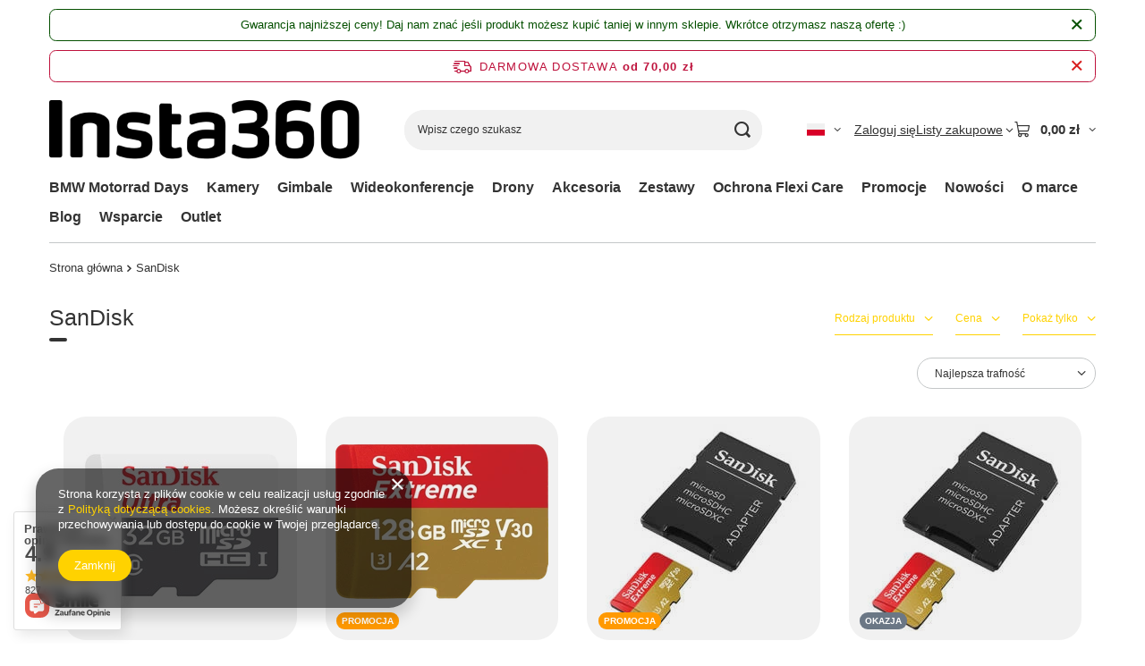

--- FILE ---
content_type: text/html; charset=utf-8
request_url: https://insta360.pl/pl/producers/sandisk-1579779823.html
body_size: 26472
content:
<!DOCTYPE html>
<html lang="pl" class="--freeShipping --vat --gross " ><head><link rel="preload" as="image" fetchpriority="high" media="(max-width: 420px)" href="/hpeciai/046b26939f724d885f1be0a5ac0c2d32/pol_is_KARTA-SANDISK-ULTRA-ANDROID-microSDHC-32-GB-100MB-s-Class-10-UHS-I-6969webp"><link rel="preload" as="image" fetchpriority="high" media="(min-width: 420.1px)" href="/hpeciai/fd3623c3a87cbbf2c9a54622bb5ad59a/pol_il_KARTA-SANDISK-ULTRA-ANDROID-microSDHC-32-GB-100MB-s-Class-10-UHS-I-6969webp"><link rel="preload" as="image" fetchpriority="high" media="(max-width: 420px)" href="/hpeciai/634775f1e7c3edac61d0fb149009259f/pol_is_Karta-SanDisk-Extreme-microSDXC-128-GB-190-90-MB-s-A2-C10-V30-UHS-I-U3-ActionCam-6812webp"><link rel="preload" as="image" fetchpriority="high" media="(min-width: 420.1px)" href="/hpeciai/910186a12c93163d1762b6dc28713413/pol_il_Karta-SanDisk-Extreme-microSDXC-128-GB-190-90-MB-s-A2-C10-V30-UHS-I-U3-ActionCam-6812webp"><meta name="viewport" content="initial-scale = 1.0, maximum-scale = 5.0, width=device-width, viewport-fit=cover"><meta http-equiv="Content-Type" content="text/html; charset=utf-8"><meta http-equiv="X-UA-Compatible" content="IE=edge"><title>SanDisk</title><meta name="keywords" content="Producenci"><meta name="description" content="Towary producenta SanDisk"><link rel="icon" href="/gfx/pol/favicon.ico"><meta name="theme-color" content="#ffd200"><meta name="msapplication-navbutton-color" content="#ffd200"><meta name="apple-mobile-web-app-status-bar-style" content="#ffd200"><link rel="stylesheet" type="text/css" href="/gfx/pol/search_style.css.gzip?r=1765442635"><script>var app_shop={urls:{prefix:'data="/gfx/'.replace('data="', '')+'pol/',graphql:'/graphql/v1/'},vars:{meta:{viewportContent:'initial-scale = 1.0, maximum-scale = 5.0, width=device-width, viewport-fit=cover'},priceType:'gross',priceTypeVat:true,productDeliveryTimeAndAvailabilityWithBasket:false,geoipCountryCode:'US',fairShopLogo: { enabled: false, image: '/gfx/standards/safe_light.svg'},currency:{id:'PLN',symbol:'zł',country:'pl',format:'###,##0.00',beforeValue:false,space:true,decimalSeparator:',',groupingSeparator:' '},language:{id:'pol',symbol:'pl',name:'Polski'},omnibus:{enabled:true,rebateCodeActivate:false,hidePercentageDiscounts:false,},},txt:{priceTypeText:' brutto',},fn:{},fnrun:{},files:[],graphql:{}};const getCookieByName=(name)=>{const value=`; ${document.cookie}`;const parts = value.split(`; ${name}=`);if(parts.length === 2) return parts.pop().split(';').shift();return false;};if(getCookieByName('freeeshipping_clicked')){document.documentElement.classList.remove('--freeShipping');}if(getCookieByName('rabateCode_clicked')){document.documentElement.classList.remove('--rabateCode');}function hideClosedBars(){const closedBarsArray=JSON.parse(localStorage.getItem('closedBars'))||[];if(closedBarsArray.length){const styleElement=document.createElement('style');styleElement.textContent=`${closedBarsArray.map((el)=>`#${el}`).join(',')}{display:none !important;}`;document.head.appendChild(styleElement);}}hideClosedBars();</script><meta name="robots" content="index,follow"><meta name="rating" content="general"><meta name="Author" content="Insta360 na bazie IdoSell (www.idosell.com/shop).">
<!-- Begin LoginOptions html -->

<style>
#client_new_social .service_item[data-name="service_Apple"]:before, 
#cookie_login_social_more .service_item[data-name="service_Apple"]:before,
.oscop_contact .oscop_login__service[data-service="Apple"]:before {
    display: block;
    height: 2.6rem;
    content: url('/gfx/standards/apple.svg?r=1743165583');
}
.oscop_contact .oscop_login__service[data-service="Apple"]:before {
    height: auto;
    transform: scale(0.8);
}
#client_new_social .service_item[data-name="service_Apple"]:has(img.service_icon):before,
#cookie_login_social_more .service_item[data-name="service_Apple"]:has(img.service_icon):before,
.oscop_contact .oscop_login__service[data-service="Apple"]:has(img.service_icon):before {
    display: none;
}
</style>

<!-- End LoginOptions html -->

<!-- Open Graph -->
<meta property="og:type" content="website"><meta property="og:url" content="https://insta360.pl/pl/producers/sandisk-1579779823.html
"><meta property="og:title" content="SanDisk"><meta property="og:description" content="Towary producenta SanDisk"><meta property="og:site_name" content="Insta360"><meta property="og:locale" content="pl_PL"><meta property="og:locale:alternate" content="en_GB"><meta property="og:image" content="https://insta360.pl/hpeciai/1bea06e7715ce2a19c5e6a0e33cf84c4/pol_pl_KARTA-SANDISK-ULTRA-ANDROID-microSDHC-32-GB-100MB-s-Class-10-UHS-I-6969_1.webp"><meta property="og:image:width" content="450"><meta property="og:image:height" content="450">
<!-- End Open Graph -->

<link rel="canonical" href="https://insta360.pl/pl/producers/sandisk-1579779823.html" />
<link rel="alternate" hreflang="en" href="https://insta360.pl/en/producers/sandisk-1579779823.html" />
<link rel="alternate" hreflang="pl" href="https://insta360.pl/pl/producers/sandisk-1579779823.html" />
<link rel="stylesheet" type="text/css" href="/data/designs/60dd8e71092de1.70395772_217/gfx/pol/custom.css.gzip?r=1765510198">
<!-- Begin additional html or js -->


<!--33|8|23-->
<script>
document.addEventListener('DOMContentLoaded', function () {
  // Główny kontener listy produktów
  var list = document.querySelector('#search.search.products');
  if (!list) return;

  // Logika wykrywania produktów niedostępnych
  function isDisabled(product) {
    if (product.dataset.product_disable === 'true') return true;
    return !!product.querySelector('.label.--disable'); // "Chwilowo niedostępny"
  }

  var lastCount = 0;
  var sorting = false;

  function sortProductsIfNeeded() {
    if (sorting) return;

    // Bierzemy wszystkie produkty z listy
    var nodeList = list.querySelectorAll('.product[data-product_id]');
    var count = nodeList.length;

    // Nic się nie zmieniło – nie sortujemy
    if (count === 0 || count === lastCount) {
      return;
    }

    sorting = true;
    lastCount = count;

    var enabled = [];
    var disabled = [];

    Array.prototype.forEach.call(nodeList, function (p) {
      if (isDisabled(p)) {
        disabled.push(p);
      } else {
        enabled.push(p);
      }
    });

    // Przestawiamy elementy w TYM SAMYM kontenerze
    // (bez tworzenia nowych sekcji / wierszy)
    enabled.forEach(function (p) {
      list.appendChild(p);
    });

    disabled.forEach(function (p) {
      list.appendChild(p);
    });

    sorting = false;
  }

  // Pierwsze sortowanie po załadowaniu strony
  sortProductsIfNeeded();

  // Co ~1s sprawdzamy, czy doszły nowe produkty (kolejna "strona")
  // – jeśli tak, sortujemy całą listę jeszcze raz
  setInterval(sortProductsIfNeeded, 1000);
});
</script>


<!-- End additional html or js -->
<script>(function(w,d,s,i,dl){w._ceneo = w._ceneo || function () {
w._ceneo.e = w._ceneo.e || []; w._ceneo.e.push(arguments); };
w._ceneo.e = w._ceneo.e || [];dl=dl===undefined?"dataLayer":dl;
const f = d.getElementsByTagName(s)[0], j = d.createElement(s); j.defer = true;
j.src = "https://ssl.ceneo.pl/ct/v5/script.js?accountGuid=" + i + "&t=" +
Date.now() + (dl ? "&dl=" + dl : ""); f.parentNode.insertBefore(j, f);
})(window, document, "script", "48c4504a-1e71-4c92-8092-5c593df986e4");</script>
<script src="/inPost/inpostPayNew.js"></script><script src="https://inpostpay-widget-v2.inpost.pl/inpostpay.widget.v2.js"></script></head><body><div id="container" class="search_page container max-width-1200"><header class=" commercial_banner"><script class="ajaxLoad">app_shop.vars.vat_registered="true";app_shop.vars.currency_format="###,##0.00";app_shop.vars.currency_before_value=false;app_shop.vars.currency_space=true;app_shop.vars.symbol="zł";app_shop.vars.id="PLN";app_shop.vars.baseurl="http://insta360.pl/";app_shop.vars.sslurl="https://insta360.pl/";app_shop.vars.curr_url="%2Fpl%2Fproducers%2Fsandisk-1579779823.html";var currency_decimal_separator=',';var currency_grouping_separator=' ';app_shop.vars.blacklist_extension=["exe","com","swf","js","php"];app_shop.vars.blacklist_mime=["application/javascript","application/octet-stream","message/http","text/javascript","application/x-deb","application/x-javascript","application/x-shockwave-flash","application/x-msdownload"];app_shop.urls.contact="/pl/contact.html";</script><div id="viewType" style="display:none"></div><div id="menu_skip" class="menu_skip"><a href="#layout" class="btn --outline --medium menu_skip__link --layout">Przejdź do zawartości strony</a><a href="#menu_categories" class="btn --outline --medium menu_skip__link --menu">Przejdź do kategorii</a></div><div class="bars_top bars"><div class="bars__item" id="bar29" data-close="true" data-fixed="true" style="--background-color:#ffffff;--border-color:#055000;--font-color:#055000;"><div class="bars__wrapper"><div class="bars__content">  Gwarancja najniższej ceny! Daj nam znać jeśli produkt możesz kupić taniej w innym sklepie. Wkrótce otrzymasz naszą ofertę :) </div><a href="#closeBar" class="bars__close" aria-label="Zamknij"></a></div></div></div><script>document.documentElement.style.setProperty('--bars-height',`${document.querySelector('.bars_top').offsetHeight}px`);</script><div id="freeShipping" class="freeShipping"><span class="freeShipping__info">Darmowa dostawa</span><strong class="freeShipping__val">
				od 
				70,00 zł</strong><a href="" class="freeShipping__close" aria-label="Zamknij pasek informacyjny"></a></div><div id="logo" class="d-flex align-items-center" data-bg="/data/gfx/mask/pol/top_8_big.png"><a href="/" target="_self" aria-label="Logo sklepu"><img src="/data/gfx/mask/pol/logo_8_big.png" alt="" width="521" height="99"></a></div><form action="https://insta360.pl/pl/search.html" method="get" id="menu_search" class="menu_search"><a href="#showSearchForm" class="menu_search__mobile" aria-label="Szukaj"></a><div class="menu_search__block"><div class="menu_search__item --input"><input class="menu_search__input" type="text" name="text" autocomplete="off" placeholder="Wpisz czego szukasz" aria-label="Wpisz czego szukasz"><button class="menu_search__submit" type="submit" aria-label="Szukaj"></button></div><div class="menu_search__item --results search_result"></div></div></form><div id="menu_top" class="menu_top"><div id="menu_settings" class="align-items-center justify-content-center justify-content-lg-end"><div class="open_trigger hover__wrapper --hover_touch" tabindex="0" aria-label="Kliknij, aby zmienić język, walutę"><span class="d-none d-md-inline-block flag flag_pol"></span><i class="icon-angle-down d-none d-md-inline-block"></i><form class="hover__element --right" action="https://insta360.pl/pl/settings.html" method="post"><ul><li><div class="form-group"><span class="menu_settings_lang_label">Język</span><div class="radio"><label><input type="radio" name="lang" checked value="pol"><span class="flag flag_pol"></span><span>pl</span></label></div><div class="radio"><label><input type="radio" name="lang" value="eng"><span class="flag flag_eng"></span><span>en</span></label></div></div></li><li><div class="form-group"><span for="menu_settings_curr">Waluta</span><div class="select-after"><select class="form-control" name="curr" id="menu_settings_curr" aria-label="Waluta"><option value="PLN" selected>zł</option><option value="EUR">€ (1 zł = 0.2374€)
																</option></select></div></div></li><li class="buttons"><button class="btn --solid --large" type="submit">
									Zastosuj zmiany
								</button></li></ul></form></div></div><div class="account_links"><a class="account_links__item" href="https://insta360.pl/pl/login.html"><span class="account_links__text --logged-out">Zaloguj się</span></a></div><div class="shopping_list_top hover__wrapper" data-empty="true"><a href="https://insta360.pl/pl/shoppinglist" class="wishlist_link slt_link --empty" aria-label="Listy zakupowe"><span class="slt_link__text">Listy zakupowe</span></a><div class="slt_lists hover__element"><ul class="slt_lists__nav"><li class="slt_lists__nav_item" data-list_skeleton="true" data-list_id="true" data-shared="true"><a href="#" class="slt_lists__nav_link" data-list_href="true"><span class="slt_lists__nav_name" data-list_name="true"></span><span class="slt_lists__count" data-list_count="true">0</span></a></li><li class="slt_lists__nav_item --empty"><a class="slt_lists__nav_link --empty" href="https://insta360.pl/pl/shoppinglist"><span class="slt_lists__nav_name" data-list_name="true">Lista zakupowa</span><span class="slt_lists__count" data-list_count="true">0</span></a></li></ul></div></div><div id="menu_basket" class="top_basket hover__wrapper --skeleton --mobile_hide"><a class="top_basket__sub" title="Przejdź do koszyka" href="/basketedit.php" aria-label="Wartość koszyka: 0,00 zł"><span class="badge badge-info"></span><strong class="top_basket__price">0,00 zł</strong></a><div class="top_basket__express_checkout_container"><express-checkout type="basket"></express-checkout></div><script>
        app_shop.vars.cache_html = true;
      </script><div class="top_basket__details hover__element --skeleton"><div class="top_basket__skeleton --name"></div><div class="top_basket__skeleton --product"></div><div class="top_basket__skeleton --product"></div><div class="top_basket__skeleton --product --last"></div><div class="top_basket__skeleton --sep"></div><div class="top_basket__skeleton --summary"></div></div></div><template id="top_basket_product"><div class="top_basket__product"><a class="top_basket__img" title=""><picture><source type="image/webp" srcset=""></source><img src="" alt=""></picture></a><a class="top_basket__link" title=""></a><div class="top_basket__prices"><span class="top_basket__price"></span><span class="top_basket__unit"></span><span class="top_basket__vat"></span></div></div></template><template id="top_basket_summary"><div class="top_basket__summary_shipping_free"><span class="top_basket__summary_label --freeshipping_limit">Do darmowej dostawy brakuje <span class="top_basket__summary_value"></span></span><span class="progress_bar"><span class="progress_bar__value"></span></span></div><div class="top_basket__summary_item --worth"><span class="top_basket__summary_label">Wartość zamówienia:</span><b class="top_basket__summary_value"></b></div><div class="top_basket__summary_item --shipping"><span class="top_basket__summary_label">Koszt przesyłki:</span><b class="top_basket__summary_value"></b></div><div class="top_basket__buttons"><a class="btn --solid --large" data-ec-class="btn --outline --large" title="Przejdź do koszyka" href="/basketedit.php">
        Przejdź do koszyka
      </a><div id="top_basket__express_checkout_placeholder"></div></div></template><template id="top_basket_details"><div class="top_basket__details hover__element"><div class="top_basket__details_sub"><div class="headline"><span class="headline__name">Twój koszyk (<span class="top_basket__count"></span>)</span></div><div class="top_basket__products"></div><div class="top_basket__summary"></div></div></div></template></div><nav id="menu_categories" class="wide" aria-label="Kategorie główne"><button type="button" class="navbar-toggler" aria-label="Menu"><i class="icon-reorder"></i></button><div class="navbar-collapse" id="menu_navbar"><ul class="navbar-nav mx-md-n2"><li class="nav-item"><span class="nav-link-wrapper"><a  href="/pl/menu/bmw-motorrad-days-1301.html" target="_self" title="BMW Motorrad Days" class="nav-link --l1" >BMW Motorrad Days</a></span></li><li class="nav-item"><span class="nav-link-wrapper"><span title="Kamery" class="nav-link --l1 noevent" >Kamery</span><button class="nav-link-expand" type="button" aria-label="Kamery, Menu"></button></span><ul class="navbar-subnav"><li class="nav-header"><a href="#backLink" class="nav-header__backLink" aria-label="Wróć"><i class="icon-angle-left"></i></a><span title="Kamery" class="nav-link --l1 noevent" >Kamery</span></li><li class="nav-item"><a  href="/pl/menu/kamery/kamery-360-1355.html" target="_self" title="Kamery 360°" class="nav-link --l2" >Kamery 360°</a><ul class="navbar-subsubnav"><li class="nav-header"><a href="#backLink" class="nav-header__backLink" aria-label="Wróć"><i class="icon-angle-left"></i></a><a  href="/pl/menu/kamery/kamery-360-1355.html" target="_self" title="Kamery 360°" class="nav-link --l2" >Kamery 360°</a></li><li class="nav-item"><a  href="/pl/menu/kamery/kamery-360/x3-552.html" target="_self" title="X3" class="nav-link --l3" >X3</a></li><li class="nav-item"><a  href="/pl/menu/kamery/kamery-360/x4-1207.html" target="_self" title="X4" class="nav-link --l3" >X4</a></li><li class="nav-item"><a  href="/pl/menu/kamery/kamery-360/x4-air-1380.html" target="_self" title="X4 Air" class="nav-link --l3" >X4 Air</a></li><li class="nav-item"><a  href="/pl/menu/kamery/kamery-360/x5-1361.html" target="_self" title="X5" class="nav-link --l3" >X5</a></li><li class="nav-item"><a  href="/pl/menu/kamery/kamery-360/pro-2-392.html" target="_self" title="PRO 2" class="nav-link --l3" >PRO 2</a></li><li class="nav-item"><a  href="/pl/menu/kamery/kamery-360/titan-393.html" target="_self" title="TITAN" class="nav-link --l3" >TITAN</a></li></ul></li><li class="nav-item"><a  href="/pl/menu/kamery/kamery-szerokokatne-1356.html" target="_self" title="Kamery szerokokątne" class="nav-link --l2" >Kamery szerokokątne</a><ul class="navbar-subsubnav"><li class="nav-header"><a href="#backLink" class="nav-header__backLink" aria-label="Wróć"><i class="icon-angle-left"></i></a><a  href="/pl/menu/kamery/kamery-szerokokatne-1356.html" target="_self" title="Kamery szerokokątne" class="nav-link --l2" >Kamery szerokokątne</a></li><li class="nav-item"><a  href="/pl/menu/kamery/kamery-szerokokatne/ace-pro-1186.html" target="_self" title="Ace Pro" class="nav-link --l3" >Ace Pro</a></li><li class="nav-item"><a  href="/pl/menu/kamery/kamery-szerokokatne/ace-pro-2-1304.html" target="_self" title="Ace Pro 2" class="nav-link --l3" >Ace Pro 2</a></li><li class="nav-item"><a  href="/pl/menu/kamery/kamery-szerokokatne/go-3s-1274.html" target="_self" title="GO 3S" class="nav-link --l3" >GO 3S</a></li><li class="nav-item"><a  href="/pl/menu/kamery/kamery-szerokokatne/go-ultra-1368.html" target="_self" title="GO Ultra" class="nav-link --l3" >GO Ultra</a></li><li class="nav-item"><a  href="/pl/menu/kamery/kamery-szerokokatne/one-rs-442.html" target="_self" title="ONE RS" class="nav-link --l3" >ONE RS</a></li></ul></li><li class="nav-item"><a  href="/pl/menu/kamery/kamery-internetowe-1357.html" target="_self" title="Kamery internetowe" class="nav-link --l2" >Kamery internetowe</a><ul class="navbar-subsubnav"><li class="nav-header"><a href="#backLink" class="nav-header__backLink" aria-label="Wróć"><i class="icon-angle-left"></i></a><a  href="/pl/menu/kamery/kamery-internetowe-1357.html" target="_self" title="Kamery internetowe" class="nav-link --l2" >Kamery internetowe</a></li><li class="nav-item"><a  href="/pl/menu/kamery/kamery-internetowe/connect-2022.html" target="_self" title="Connect" class="nav-link --l3" >Connect</a></li><li class="nav-item"><a  href="/pl/menu/kamery/kamery-internetowe/link-2023.html" target="_self" title="Link" class="nav-link --l3" >Link</a></li><li class="nav-item"><a  href="/pl/menu/kamery/kamery-internetowe/link-2-2c-2024.html" target="_self" title="Link 2 | 2C" class="nav-link --l3" >Link 2 | 2C</a></li></ul></li></ul></li><li class="nav-item"><span class="nav-link-wrapper"><a  href="/pl/navigation/gimbale-1133.html" target="_self" title="Gimbale" class="nav-link --l1" >Gimbale</a><button class="nav-link-expand" type="button" aria-label="Gimbale, Menu"></button></span><ul class="navbar-subnav"><li class="nav-header"><a href="#backLink" class="nav-header__backLink" aria-label="Wróć"><i class="icon-angle-left"></i></a><a  href="/pl/navigation/gimbale-1133.html" target="_self" title="Gimbale" class="nav-link --l1" >Gimbale</a></li><li class="nav-item empty"><a  href="/pl/menu/gimbale/flow-1126.html" target="_self" title="Flow" class="nav-link --l2" >Flow</a></li><li class="nav-item empty"><a  href="/pl/menu/gimbale/flow-2-1378.html" target="_self" title="Flow 2" class="nav-link --l2" >Flow 2</a></li><li class="nav-item empty"><a  href="/pl/menu/gimbale/flow-2-pro-1341.html" target="_self" title="Flow 2 Pro" class="nav-link --l2" >Flow 2 Pro</a></li></ul></li><li class="nav-item"><span class="nav-link-wrapper"><a  href="/pl/menu/wideokonferencje-2020.html" target="_self" title="Wideokonferencje" class="nav-link --l1" >Wideokonferencje</a><button class="nav-link-expand" type="button" aria-label="Wideokonferencje, Menu"></button></span><ul class="navbar-subnav"><li class="nav-header"><a href="#backLink" class="nav-header__backLink" aria-label="Wróć"><i class="icon-angle-left"></i></a><a  href="/pl/menu/wideokonferencje-2020.html" target="_self" title="Wideokonferencje" class="nav-link --l1" >Wideokonferencje</a></li><li class="nav-item empty"><a  href="/pl/menu/wideokonferencje/connect-1345.html" target="_self" title="Connect" class="nav-link --l2" >Connect</a></li><li class="nav-item empty"><a  href="/pl/menu/wideokonferencje/link-540.html" target="_self" title="Link" class="nav-link --l2" >Link</a></li><li class="nav-item empty"><a  href="/pl/menu/wideokonferencje/link-2-2c-1303.html" target="_self" title="Link 2 | 2C" class="nav-link --l2" >Link 2 | 2C</a></li><li class="nav-item empty"><a  href="/pl/menu/wideokonferencje/wave-2021.html" target="_self" title="Wave" class="nav-link --l2" >Wave</a></li></ul></li><li class="nav-item"><span class="nav-link-wrapper"><a  href="/pl/menu/drony-2028.html" target="_self" title="Drony" class="nav-link --l1" >Drony</a><button class="nav-link-expand" type="button" aria-label="Drony, Menu"></button></span><ul class="navbar-subnav"><li class="nav-header"><a href="#backLink" class="nav-header__backLink" aria-label="Wróć"><i class="icon-angle-left"></i></a><a  href="/pl/menu/drony-2028.html" target="_self" title="Drony" class="nav-link --l1" >Drony</a></li><li class="nav-item empty"><a  href="/pl/menu/drony/antigravity-a1-2029.html" target="_self" title="Antigravity A1" class="nav-link --l2" >Antigravity A1</a></li></ul></li><li class="nav-item"><span class="nav-link-wrapper"><a  href="/pl/menu/akcesoria-330.html" target="_self" title="Akcesoria" class="nav-link --l1 noevent" >Akcesoria</a><button class="nav-link-expand" type="button" aria-label="Akcesoria, Menu"></button></span><ul class="navbar-subnav"><li class="nav-header"><a href="#backLink" class="nav-header__backLink" aria-label="Wróć"><i class="icon-angle-left"></i></a><a  href="/pl/menu/akcesoria-330.html" target="_self" title="Akcesoria" class="nav-link --l1 noevent" >Akcesoria</a></li><li class="nav-item"><a  href="/pl/navigation/akcesoria/akcesoria-oryginalne-1279.html" target="_self" title="Akcesoria oryginalne" class="nav-link --l2" >Akcesoria oryginalne</a><ul class="navbar-subsubnav more"><li class="nav-header"><a href="#backLink" class="nav-header__backLink" aria-label="Wróć"><i class="icon-angle-left"></i></a><a  href="/pl/navigation/akcesoria/akcesoria-oryginalne-1279.html" target="_self" title="Akcesoria oryginalne" class="nav-link --l2" >Akcesoria oryginalne</a></li><li class="nav-item"><a  href="/pl/menu/akcesoria/akcesoria-oryginalne/insta360-ace-ace-pro-1292.html" target="_self" title="Insta360 Ace / Ace Pro" class="nav-link --l3" >Insta360 Ace / Ace Pro</a></li><li class="nav-item"><a  href="/pl/menu/akcesoria/akcesoria-oryginalne/insta360-ace-pro-2-1305.html" target="_self" title="Insta360 Ace Pro 2" class="nav-link --l3" >Insta360 Ace Pro 2</a></li><li class="nav-item"><a  href="/pl/menu/akcesoria/akcesoria-oryginalne/insta360-flow-1291.html" target="_self" title="Insta360 Flow" class="nav-link --l3" >Insta360 Flow</a></li><li class="nav-item"><a  href="/pl/menu/akcesoria/akcesoria-oryginalne/insta360-flow-pro-1300.html" target="_self" title="Insta360 Flow Pro" class="nav-link --l3" >Insta360 Flow Pro</a></li><li class="nav-item"><a  href="/pl/menu/akcesoria/akcesoria-oryginalne/insta360-flow-2-pro-1347.html" target="_self" title="Insta360 Flow 2 Pro" class="nav-link --l3" >Insta360 Flow 2 Pro</a></li><li class="nav-item"><a  href="/pl/menu/akcesoria/akcesoria-oryginalne/insta360-go-1299.html" target="_self" title="Insta360 GO" class="nav-link --l3" >Insta360 GO</a></li><li class="nav-item"><a  href="/pl/menu/akcesoria/akcesoria-oryginalne/insta360-go-2-1281.html" target="_self" title="Insta360 GO 2" class="nav-link --l3" >Insta360 GO 2</a></li><li class="nav-item"><a  href="/pl/menu/akcesoria/akcesoria-oryginalne/insta360-go-3-1289.html" target="_self" title="Insta360 GO 3" class="nav-link --l3" >Insta360 GO 3</a></li><li class="nav-item"><a  href="/pl/menu/akcesoria/akcesoria-oryginalne/insta360-go-3s-1294.html" target="_self" title="Insta360 GO 3S" class="nav-link --l3" >Insta360 GO 3S</a></li><li class="nav-item"><a  href="/pl/menu/akcesoria/akcesoria-oryginalne/insta360-go-ultra-1376.html" target="_self" title="Insta360 GO Ultra" class="nav-link --l3" >Insta360 GO Ultra</a></li><li class="nav-item"><a  href="/pl/menu/akcesoria/akcesoria-oryginalne/insta360-link-1290.html" target="_self" title="Insta360 Link" class="nav-link --l3" >Insta360 Link</a></li><li class="nav-item"><a  href="/pl/menu/akcesoria/akcesoria-oryginalne/insta360-one-1295.html" target="_self" title="Insta360 ONE" class="nav-link --l3" >Insta360 ONE</a></li><li class="nav-item"><a  href="/pl/menu/akcesoria/akcesoria-oryginalne/insta360-one-r-1284.html" target="_self" title="Insta360 ONE R" class="nav-link --l3" >Insta360 ONE R</a></li><li class="nav-item"><a  href="/pl/menu/akcesoria/akcesoria-oryginalne/insta360-one-rs-1285.html" target="_self" title="Insta360 ONE RS" class="nav-link --l3" >Insta360 ONE RS</a></li><li class="nav-item"><a  href="/pl/menu/akcesoria/akcesoria-oryginalne/insta360-one-rs-1-inch-360-edition-1288.html" target="_self" title="Insta360 ONE RS 1-Inch 360 Edition" class="nav-link --l3" >Insta360 ONE RS 1-Inch 360 Edition</a></li><li class="nav-item"><a  href="/pl/menu/akcesoria/akcesoria-oryginalne/insta360-one-x-1280.html" target="_self" title="Insta360 ONE X" class="nav-link --l3" >Insta360 ONE X</a></li><li class="nav-item"><a  href="/pl/menu/akcesoria/akcesoria-oryginalne/insta360-one-x2-1283.html" target="_self" title="Insta360 ONE X2" class="nav-link --l3" >Insta360 ONE X2</a></li><li class="nav-item"><a  href="/pl/menu/akcesoria/akcesoria-oryginalne/insta360-x3-1282.html" target="_self" title="Insta360 X3" class="nav-link --l3" >Insta360 X3</a></li><li class="nav-item"><a  href="/pl/menu/akcesoria/akcesoria-oryginalne/insta360-x4-1293.html" target="_self" title="Insta360 X4" class="nav-link --l3" >Insta360 X4</a></li><li class="nav-item"><a  href="/pl/menu/akcesoria/akcesoria-oryginalne/insta360-x4-air-1384.html" target="_self" title="Insta360 X4 Air" class="nav-link --l3" >Insta360 X4 Air</a></li><li class="nav-item"><a  href="/pl/menu/akcesoria/akcesoria-oryginalne/insta360-x5-1362.html" target="_self" title="Insta360 X5" class="nav-link --l3" >Insta360 X5</a></li><li class="nav-item"><a  href="/pl/menu/akcesoria/akcesoria-oryginalne/insta360-pro-1298.html" target="_self" title="Insta360 Pro" class="nav-link --l3" >Insta360 Pro</a></li><li class="nav-item"><a  href="/pl/menu/akcesoria/akcesoria-oryginalne/insta360-pro-2-1297.html" target="_self" title="Insta360 Pro 2" class="nav-link --l3" >Insta360 Pro 2</a></li><li class="nav-item"><a  href="/pl/menu/akcesoria/akcesoria-oryginalne/insta360-titan-1296.html" target="_self" title="Insta360 Titan" class="nav-link --l3" >Insta360 Titan</a></li><li class="nav-item --extend"><a href="" class="nav-link --l3" txt_alt="- Zwiń">+ Rozwiń</a></li></ul></li><li class="nav-item"><a  href="/pl/menu/akcesoria/akcesoria-dodatkowe-557.html" target="_self" title="Akcesoria dodatkowe" class="nav-link --l2" >Akcesoria dodatkowe</a><ul class="navbar-subsubnav"><li class="nav-header"><a href="#backLink" class="nav-header__backLink" aria-label="Wróć"><i class="icon-angle-left"></i></a><a  href="/pl/menu/akcesoria/akcesoria-dodatkowe-557.html" target="_self" title="Akcesoria dodatkowe" class="nav-link --l2" >Akcesoria dodatkowe</a></li><li class="nav-item"><a  href="/pl/menu/akcesoria/akcesoria-dodatkowe/bullet-time-1156.html" target="_self" title="Bullet Time" class="nav-link --l3" >Bullet Time</a></li><li class="nav-item"><a  href="/pl/menu/akcesoria/akcesoria-dodatkowe/dodatki-408.html" target="_self" title="Dodatki" class="nav-link --l3" >Dodatki</a></li><li class="nav-item"><a  href="/pl/menu/akcesoria/akcesoria-dodatkowe/kable-i-przewody-562.html" target="_self" title="Kable i przewody" class="nav-link --l3" >Kable i przewody</a></li><li class="nav-item"><a  href="/pl/navigation/akcesoria/akcesoria-dodatkowe/karty-pamieci-397.html" target="_self" title="Karty pamięci" class="nav-link --l3" >Karty pamięci</a></li><li class="nav-item"><a  href="/pl/menu/akcesoria/akcesoria-dodatkowe/ladowarki-1149.html" target="_self" title="Ładowarki" class="nav-link --l3" >Ładowarki</a></li><li class="nav-item"><a  href="/pl/menu/akcesoria/akcesoria-dodatkowe/mikrofony-413.html" target="_self" title="Mikrofony" class="nav-link --l3" >Mikrofony</a></li><li class="nav-item"><a  href="/pl/menu/akcesoria/akcesoria-dodatkowe/obudowy-etui-oslony-411.html" target="_self" title="Obudowy / Etui / Osłony" class="nav-link --l3" >Obudowy / Etui / Osłony</a></li><li class="nav-item"><a  href="/pl/menu/akcesoria/akcesoria-dodatkowe/powerbanki-563.html" target="_self" title="Powerbanki" class="nav-link --l3" >Powerbanki</a></li></ul></li><li class="nav-item"><a  href="/pl/navigation/akcesoria/uchwyty-statywy-adaptery-421.html" target="_self" title="Uchwyty / Statywy / Adaptery" class="nav-link --l2" >Uchwyty / Statywy / Adaptery</a><ul class="navbar-subsubnav more"><li class="nav-header"><a href="#backLink" class="nav-header__backLink" aria-label="Wróć"><i class="icon-angle-left"></i></a><a  href="/pl/navigation/akcesoria/uchwyty-statywy-adaptery-421.html" target="_self" title="Uchwyty / Statywy / Adaptery" class="nav-link --l2" >Uchwyty / Statywy / Adaptery</a></li><li class="nav-item"><a  href="/pl/menu/akcesoria/uchwyty-statywy-adaptery/do-kaskow-1138.html" target="_self" title="Do kasków" class="nav-link --l3" >Do kasków</a></li><li class="nav-item"><a  href="/pl/menu/akcesoria/uchwyty-statywy-adaptery/do-pasa-biodrowego-1148.html" target="_self" title="Do pasa biodrowego" class="nav-link --l3" >Do pasa biodrowego</a></li><li class="nav-item"><a  href="/pl/menu/akcesoria/uchwyty-statywy-adaptery/do-plecaka-1140.html" target="_self" title="Do plecaka" class="nav-link --l3" >Do plecaka</a></li><li class="nav-item"><a  href="/pl/menu/akcesoria/uchwyty-statywy-adaptery/do-rowerow-motocykli-skuterow-wodnych-1137.html" target="_self" title="Do rowerów / motocykli / skuterów wodnych" class="nav-link --l3" >Do rowerów / motocykli / skuterów wodnych</a></li><li class="nav-item"><a  href="/pl/menu/akcesoria/uchwyty-statywy-adaptery/do-samochodu-1209.html" target="_self" title="Do samochodu" class="nav-link --l3" >Do samochodu</a></li><li class="nav-item"><a  href="/pl/menu/akcesoria/uchwyty-statywy-adaptery/do-telefonu-1344.html" target="_self" title="Do telefonu" class="nav-link --l3" >Do telefonu</a></li><li class="nav-item"><a  href="/pl/menu/akcesoria/uchwyty-statywy-adaptery/inne-uchwyty-1147.html" target="_self" title="Inne uchwyty" class="nav-link --l3" >Inne uchwyty</a></li><li class="nav-item"><a  href="/pl/menu/akcesoria/uchwyty-statywy-adaptery/na-glowe-1143.html" target="_self" title="Na głowę" class="nav-link --l3" >Na głowę</a></li><li class="nav-item"><a  href="/pl/menu/akcesoria/uchwyty-statywy-adaptery/na-klatke-piersiowa-1146.html" target="_self" title="Na klatkę piersiową" class="nav-link --l3" >Na klatkę piersiową</a></li><li class="nav-item"><a  href="/pl/menu/akcesoria/uchwyty-statywy-adaptery/na-reke-nadgarstek-1139.html" target="_self" title="Na rękę / nadgarstek" class="nav-link --l3" >Na rękę / nadgarstek</a></li><li class="nav-item"><a  href="/pl/menu/akcesoria/uchwyty-statywy-adaptery/samoprzylepne-1154.html" target="_self" title="Samoprzylepne" class="nav-link --l3" >Samoprzylepne</a></li><li class="nav-item"><a  href="/pl/menu/akcesoria/uchwyty-statywy-adaptery/selfie-stick-1114.html" target="_self" title="Selfie Stick" class="nav-link --l3" >Selfie Stick</a></li><li class="nav-item"><a  href="/pl/menu/akcesoria/uchwyty-statywy-adaptery/statywy-tripod-1144.html" target="_self" title="Statywy / Tripod" class="nav-link --l3" >Statywy / Tripod</a></li><li class="nav-item"><a  href="/pl/menu/akcesoria/uchwyty-statywy-adaptery/szybkozlaczki-i-adaptery-1141.html" target="_self" title="Szybkozłączki i adaptery" class="nav-link --l3" >Szybkozłączki i adaptery</a></li><li class="nav-item"><a  href="/pl/menu/akcesoria/uchwyty-statywy-adaptery/wypornosciowe-1134.html" target="_self" title="Wypornościowe" class="nav-link --l3" >Wypornościowe</a></li><li class="nav-item"><a  href="/pl/menu/akcesoria/uchwyty-statywy-adaptery/z-przyssawka-1145.html" target="_self" title="Z przyssawką" class="nav-link --l3" >Z przyssawką</a></li><li class="nav-item"><a  href="/pl/menu/akcesoria/uchwyty-statywy-adaptery/zestawy-uchwytow-i-mocowan-1135.html" target="_self" title="Zestawy uchwytów i mocowań" class="nav-link --l3" >Zestawy uchwytów i mocowań</a></li><li class="nav-item --all"><a class="nav-link --l3" href="/pl/navigation/akcesoria/uchwyty-statywy-adaptery-421.html">+ Pokaż wszystkie</a></li><li class="nav-item --extend"><a href="" class="nav-link --l3" txt_alt="- Zwiń">+ Rozwiń</a></li></ul></li></ul></li><li class="nav-item"><span class="nav-link-wrapper"><a  href="/pl/menu/zestawy-365.html" target="_self" title="Zestawy" class="nav-link --l1" >Zestawy</a></span></li><li class="nav-item"><span class="nav-link-wrapper"><a  href="/pl/menu/ochrona-flexi-care-1346.html" target="_self" title="Ochrona Flexi Care" class="nav-link --l1" >Ochrona Flexi Care</a></span></li><li class="nav-item"><span class="nav-link-wrapper"><a  href="/pl/promotions/promocje.html" target="_self" title="Promocje" class="nav-link --l1" >Promocje</a></span></li><li class="nav-item"><span class="nav-link-wrapper"><a  href="/pl/newproducts/nowosc.html" target="_self" title="Nowości" class="nav-link --l1" >Nowości</a></span></li><li class="nav-item"><span class="nav-link-wrapper"><a  href="/pl/about/o-marce-84.html" target="_self" title="O marce" class="nav-link --l1" >O marce</a></span></li><li class="nav-item"><span class="nav-link-wrapper"><a  href="/pl/blog.html" target="_self" title="Blog" class="nav-link --l1" >Blog</a></span></li><li class="nav-item"><span class="nav-link-wrapper"><a  href="/pl/help/-89.html" target="_self" title="Wsparcie" class="nav-link --l1" >Wsparcie</a></span></li><li class="nav-item"><span class="nav-link-wrapper"><a  href="/pl/menu/outlet-1353.html" target="_self" title="Outlet" class="nav-link --l1" >Outlet</a></span></li></ul></div></nav><div id="breadcrumbs" class="breadcrumbs"><div class="back_button"><button id="back_button"><i class="icon-angle-left"></i> Wstecz</button></div><nav class="list_wrapper" aria-label="Nawigacja okruszkowa"><ol><li class="bc-main"><span><a href="/">Strona główna</a></span></li><li class="bc-item-1 bc-active" aria-current="page"><span>SanDisk</span></li></ol></nav></div></header><div id="layout" class="row clearfix"><aside class="col-3" aria-label="Kategorie i filtry"><section class="shopping_list_menu"><div class="shopping_list_menu__block --lists slm_lists" data-empty="true"><a href="#showShoppingLists" class="slm_lists__label">Listy zakupowe</a><ul class="slm_lists__nav"><li class="slm_lists__nav_item" data-list_skeleton="true" data-list_id="true" data-shared="true"><a href="#" class="slm_lists__nav_link" data-list_href="true"><span class="slm_lists__nav_name" data-list_name="true"></span><span class="slm_lists__count" data-list_count="true">0</span></a></li><li class="slm_lists__nav_header"><a href="#hidehoppingLists" class="slm_lists__label"><span class="sr-only">Wróć</span>Listy zakupowe</a></li><li class="slm_lists__nav_item --empty"><a class="slm_lists__nav_link --empty" href="https://insta360.pl/pl/shoppinglist"><span class="slm_lists__nav_name" data-list_name="true">Lista zakupowa</span><span class="sr-only">ilość produktów: </span><span class="slm_lists__count" data-list_count="true">0</span></a></li></ul><a href="#manage" class="slm_lists__manage d-none align-items-center d-md-flex">Zarządzaj listami</a></div><div class="shopping_list_menu__block --bought slm_bought"><a class="slm_bought__link d-flex" href="https://insta360.pl/pl/products-bought.html">
				Lista dotychczas zamówionych produktów
			</a></div><div class="shopping_list_menu__block --info slm_info"><strong class="slm_info__label d-block mb-3">Jak działa lista zakupowa?</strong><ul class="slm_info__list"><li class="slm_info__list_item d-flex mb-3">
					Po zalogowaniu możesz umieścić i przechowywać na liście zakupowej dowolną liczbę produktów nieskończenie długo.
				</li><li class="slm_info__list_item d-flex mb-3">
					Dodanie produktu do listy zakupowej nie oznacza automatycznie jego rezerwacji.
				</li><li class="slm_info__list_item d-flex mb-3">
					Dla niezalogowanych klientów lista zakupowa przechowywana jest do momentu wygaśnięcia sesji (około 24h).
				</li></ul></div></section><div id="mobileCategories" class="mobileCategories"><div class="mobileCategories__item --menu"><button type="button" class="mobileCategories__link --active" data-ids="#menu_search,.shopping_list_menu,#menu_search,#menu_navbar,#menu_navbar3, #menu_blog">
                            Menu
                        </button></div><div class="mobileCategories__item --account"><button type="button" class="mobileCategories__link" data-ids="#menu_contact,#login_menu_block">
                            Konto
                        </button></div><div class="mobileCategories__item --settings"><button type="button" class="mobileCategories__link" data-ids="#menu_settings">
                                Ustawienia
                            </button></div></div><div class="setMobileGrid" data-item="#menu_navbar"></div><div class="setMobileGrid" data-item="#menu_navbar3" data-ismenu1="true"></div><div class="setMobileGrid" data-item="#menu_blog"></div><div class="login_menu_block d-lg-none" id="login_menu_block"><a class="sign_in_link" href="/login.php" title=""><i class="icon-user"></i><span>Zaloguj się</span></a><a class="registration_link" href="https://insta360.pl/pl/client-new.html?register"><i class="icon-lock"></i><span>Zarejestruj się</span></a><a class="order_status_link" href="/order-open.php" title=""><i class="icon-globe"></i><span>Sprawdź status zamówienia</span></a></div><div class="setMobileGrid" data-item="#menu_contact"></div><div class="setMobileGrid" data-item="#menu_settings"></div><div class="setMobileGrid" data-item="#Filters"></div></aside><main id="content" class="col-12"><section class="search_name"><h1 class="search_name__label headline"><span class="headline__name">SanDisk</span></h1><span class="search_name__total">( ilość produktów: <span class="search_name__total_value">14</span> )</span></section><section id="Filters" class="filters mb-4"><form class="filters__form d-md-flex flex-wrap justify-content-end" method="get" action="/pl/producers/sandisk-1579779823.html"><div class="filters__block ml-md-5 my-md-1 mb-2"><input type="hidden" class="__serialize" id="filter_traits97_input" name="filter_traits[97]" value=""><a class="filters__toggler
																		" href="#filtersToggler" data-id="filter_traits97"><div class="btn --icon-right d-block pr-4"><span>Rodzaj produktu</span></div></a><div class="filters__expand p-md-2" id="filter_traits97_expand"><ul class="filters__content --list" id="filter_traits97_content"><li class="filters__item mb-2
																																			"><div class="f-group --small --checkbox mb-0"><input type="checkbox" class="f-control" id="filter_traits97_2449" data-id="filter_traits97" value="2449"><label class="f-label" for="filter_traits97_2449"><span class="--name">Pamięć</span><span class="--quantity">12</span></label></div></li></ul><div class="filters__options"><button type="submit" class="--submit d-none btn py-0 pl-0 pr-3">
                                                          Zastosuj
                                                      </button></div></div></div><div class="filters__block ml-md-5 my-md-1 mb-2"><input type="hidden" class="__serialize" id="filter_price_input" name="filter_price" value=""><a class="filters__toggler
																		" href="#filtersToggler" data-id="filter_price"><div class="btn --icon-right d-block pr-4"><span>Cena</span></div></a><div class="filters__expand p-md-2" id="filter_price_expand"><div class="filters__content --range"><input type="hidden" id="min_price_start" value="0"><input type="hidden" id="max_price_start" value="640"><div class="filters__price-slider"><div class="--price"></div></div><div class="filters__price"><div class="filters__range d-flex justify-content-between align-items-center"><label for="PriceRangeFrom" class="--from"><input id="PriceRangeFrom" type="text" class="--input-from" value="0"><span class="--currency">zł</span></label><span class="--gap">
                                                          -
                                                      </span><label for="PriceRangeTo" class="--to"><input id="PriceRangeTo" type="text" class="--input-to" value="640"><span class="--currency">zł</span></label></div><div class="filters__options"><button type="submit" class="btn p-md-0 mt-md-2 d-none d-inline-block">
                                                          Zastosuj zakres cen
                                                      </button></div></div></div></div></div><div class="filters__block ml-md-5 my-md-1 mb-2"><a class="filters__toggler
																		" href="#filtersToggler" data-id="filter_dual"><div class="btn --icon-right d-block pr-4"><span>Pokaż tylko</span></div></a><div class="filters__expand p-md-2" id="filter_dual_expand"><ul class="filters__content --list" id="filter_dual_content"><li class="filters__item mb-2"><div class="f-group --small --checkbox mb-0"><input type="checkbox" class="f-control __serialize" id="filter_availability_y" value="y" name="filter_availability"><label class="f-label" for="filter_availability_y"><span class="--name">Dostępność</span><span class="--quantity">10</span></label></div></li></ul><div class="filters__options"><button type="submit" class="--submit d-none btn py-0 pl-0 pr-3">
                                                          Zastosuj
                                                      </button></div></div></div><div class="f-group filters__buttons d-md-none"><button type="submit" class="btn --large --solid d-block" title="Kliknij aby zastosować wybrane filtry">

                              Zastosuj wybrane filtry
                          </button></div></form></section><div id="paging_setting_top" class="s_paging"><form class="s_paging__item --sort" action="/settings.php"><select class="s_paging__select --order --small-md" id="select_top_sort" name="sort_order" aria-label="Zmień sortowanie"><option value="relevance-d" class="option_relevance-d">Najlepsza trafność</option><option value="name-a" class="option_name-a">Sortuj po nazwie rosnąco</option><option value="name-d" class="option_name-d">Sortuj po nazwie malejąco</option><option value="price-a" class="option_price-a">Sortuj po cenie rosnąco</option><option value="price-d" class="option_price-d">Sortuj po cenie malejąco</option><option value="date-a" class="option_date-a">Sortuj po dacie rosnąco</option><option value="date-d" class="option_date-d">Sortuj po dacie malejąco</option></select></form><div class="s_paging__item --filters d-md-none mb-2 mb-sm-3"><a class="btn --solid --large" href="#menu_filter">
						Filtrowanie
					</a></div></div><div id="menu_compare_product" class="compare pt-2 mb-2 pt-sm-3 mb-sm-3" style="display: none;"><div class="compare__label d-none d-sm-block">Dodane do porównania</div><div class="compare__sub" tabindex="-1"></div><div class="compare__buttons"><a class="compare__button btn --solid --secondary" href="https://insta360.pl/pl/product-compare.html" title="Porównaj wszystkie produkty" target="_blank"><span>Porównaj produkty </span><span class="d-sm-none">(0)</span></a><a class="compare__button --remove btn d-none d-sm-block" href="https://insta360.pl/pl/settings.html?comparers=remove&amp;product=###" title="Usuń wszystkie produkty">
					Usuń produkty
				</a></div><script>var cache_html = true;</script></div><section id="search" class="search products mb-3"><div class="product" data-product_id="6969" data-product_page="0" data-product_first="true"><a class="product__icon d-flex justify-content-center align-items-center" tabindex="-1" data-product-id="6969" href="https://insta360.pl/pl/products/karta-sandisk-ultra-android-microsdhc-32-gb-100mb-s-class-10-uhs-i-6969.html" title="KARTA SANDISK ULTRA ANDROID microSDHC 32 GB 100MB/s Class 10 UHS-I"><picture><source media="(min-width: 421px)" type="image/webp" srcset="/hpeciai/fd3623c3a87cbbf2c9a54622bb5ad59a/pol_il_KARTA-SANDISK-ULTRA-ANDROID-microSDHC-32-GB-100MB-s-Class-10-UHS-I-6969webp"></source><source media="(min-width: 421px)" type="image/jpeg" srcset="/hpeciai/9ec5a691c394fd83b91791614160f0b1/pol_il_KARTA-SANDISK-ULTRA-ANDROID-microSDHC-32-GB-100MB-s-Class-10-UHS-I-6969.jpg"></source><source type="image/webp" srcset="/hpeciai/046b26939f724d885f1be0a5ac0c2d32/pol_is_KARTA-SANDISK-ULTRA-ANDROID-microSDHC-32-GB-100MB-s-Class-10-UHS-I-6969webp"></source><img alt="KARTA SANDISK ULTRA ANDROID microSDHC 32 GB 100MB/s Class 10 UHS-I" src="/hpeciai/4f1df55bea24f0753f0079d0dd646bb5/pol_is_KARTA-SANDISK-ULTRA-ANDROID-microSDHC-32-GB-100MB-s-Class-10-UHS-I-6969.jpg"></picture></a><div class="product__content_wrapper"><h2><a class="product__name" tabindex="0" href="https://insta360.pl/pl/products/karta-sandisk-ultra-android-microsdhc-32-gb-100mb-s-class-10-uhs-i-6969.html" title="KARTA SANDISK ULTRA ANDROID microSDHC 32 GB 100MB/s Class 10 UHS-I">KARTA SANDISK ULTRA ANDROID microSDHC 32 GB 100MB/s Class 10 UHS-I</a></h2><div class="product__prices"><strong class="price --main">39,00 zł<span class="price_vat"> brutto</span><span class="price_sellby"><span class="price_sellby__sep">/</span><span class="price_sellby__sellby" data-sellby="1">1</span><span class="price_sellby__unit">szt.</span></span><span class="price --convert">(39,00 zł / szt.<span class="price_vat"> brutto</span>)</span></strong><span class="price --points">663<span class="currency" aria-hidden="true"> PKT</span><span class="sr-only">punktów</span></span></div></div><div class="product__compare --has-child"><a class="product__compare_item --add btn" rel="nofollow" href="https://insta360.pl/pl/settings.html?comparers=add&amp;product=6969" title="Kliknij, aby dodać produkt do porównania">+ Dodaj do porównania</a></div></div><div class="product" data-product_id="6812" data-product_page="0"><a class="product__icon d-flex justify-content-center align-items-center" tabindex="-1" data-product-id="6812" href="https://insta360.pl/pl/products/akcesoria/akcesoria-dodatkowe/karty-pamieci/sandisk/sandisk-extreme/karta-sandisk-extreme-microsdxc-128-gb-190-90-mb-s-a2-c10-v30-uhs-i-u3-actioncam-6812.html" title="Karta SanDisk Extreme microSDXC 128 GB 190/90 MB/s A2 C10 V30 UHS-I U3 ActionCam"><picture><source media="(min-width: 421px)" type="image/webp" srcset="/hpeciai/910186a12c93163d1762b6dc28713413/pol_il_Karta-SanDisk-Extreme-microSDXC-128-GB-190-90-MB-s-A2-C10-V30-UHS-I-U3-ActionCam-6812webp"></source><source media="(min-width: 421px)" type="image/jpeg" srcset="/hpeciai/f8ca3f82b8f8a785f48720dcbc1871f5/pol_il_Karta-SanDisk-Extreme-microSDXC-128-GB-190-90-MB-s-A2-C10-V30-UHS-I-U3-ActionCam-6812.png"></source><source type="image/webp" srcset="/hpeciai/634775f1e7c3edac61d0fb149009259f/pol_is_Karta-SanDisk-Extreme-microSDXC-128-GB-190-90-MB-s-A2-C10-V30-UHS-I-U3-ActionCam-6812webp"></source><img alt="Karta SanDisk Extreme microSDXC 128 GB 190/90 MB/s A2 C10 V30 UHS-I U3 ActionCam" src="/hpeciai/ef290f80a2dff5f519c5276cf93c06c4/pol_is_Karta-SanDisk-Extreme-microSDXC-128-GB-190-90-MB-s-A2-C10-V30-UHS-I-U3-ActionCam-6812.png"></picture><strong class="label_icons"><span class="label --promo --omnibus">
                          Promocja
                        </span></strong></a><div class="product__content_wrapper"><h2><a class="product__name" tabindex="0" href="https://insta360.pl/pl/products/akcesoria/akcesoria-dodatkowe/karty-pamieci/sandisk/sandisk-extreme/karta-sandisk-extreme-microsdxc-128-gb-190-90-mb-s-a2-c10-v30-uhs-i-u3-actioncam-6812.html" title="Karta SanDisk Extreme microSDXC 128 GB 190/90 MB/s A2 C10 V30 UHS-I U3 ActionCam">Karta SanDisk Extreme microSDXC 128 GB 190/90 MB/s A2 C10 V30 UHS-I U3 ActionCam</a></h2><div class="product__prices --omnibus --omnibus-short --omnibus-higher"><strong class="price --main">81,93 zł<span class="price_vat"> brutto</span><span class="price_sellby"><span class="price_sellby__sep">/</span><span class="price_sellby__sellby" data-sellby="1">1</span><span class="price_sellby__unit">szt.</span></span><span class="price --convert">(81,93 zł / szt.<span class="price_vat"> brutto</span>)</span></strong><span class="price --points">1392.81<span class="currency" aria-hidden="true"> PKT</span><span class="sr-only">punktów</span></span><span class="price --omnibus omnibus_price"><span class="omnibus_price__text">Najniższa cena z 30 dni przed obniżką: </span><del class="omnibus_price__value">99,00 zł</del><span class="price_sellby"><span class="price_sellby__sep">/</span><span class="price_sellby__sellby" data-sellby="1">1</span><span class="price_sellby__unit">szt.</span></span><span class="price_percent">-17%</span></span><span class="price --max"><span class="omnibus_label">Cena regularna: </span><del>99,00 zł</del><span class="price_vat"> brutto</span><span class="price_sellby"><span class="price_sellby__sep">/</span><span class="price_sellby__sellby" data-sellby="1">1</span><span class="price_sellby__unit">szt.</span></span><span class="price_percent">-17%</span></span></div></div><div class="product__compare --has-child"><a class="product__compare_item --add btn" rel="nofollow" href="https://insta360.pl/pl/settings.html?comparers=add&amp;product=6812" title="Kliknij, aby dodać produkt do porównania">+ Dodaj do porównania</a></div><div class="product__details py-1 px-3"><div class="product__versions mx-n1"><a class="product__version" href="https://insta360.pl/pl/products/akcesoria/akcesoria-dodatkowe/karty-pamieci/sandisk/sandisk-extreme/karta-sandisk-extreme-microsdxc-1-tb-190-130-mb-s-a2-c10-v30-uhs-i-u3-6809.html"><img loading="lazy" src="/hpeciai/d174e475393c00140447ddd23b694837/6809.webp" alt="SDSQXAV-1T00-GN6MA"></a><a class="product__version" href="https://insta360.pl/pl/products/akcesoria/akcesoria-dodatkowe/karty-pamieci/sandisk/sandisk-extreme/karta-sandisk-extreme-microsdxc-128-gb-190-90-mb-s-a2-c10-v30-uhs-i-u3-actioncam-6812.html"><img loading="lazy" src="/hpeciai/167b27594b50fa3210f61c6ea9008b8a/6812.webp" alt="SDSQXAA-128G-GN6AA"></a><a class="product__version" href="https://insta360.pl/pl/products/akcesoria/akcesoria-dodatkowe/karty-pamieci/sandisk/sandisk-extreme/karta-sandisk-extreme-microsdxc-512-gb-190-130-mb-s-a2-c10-v30-uhs-i-u3-6810.html"><img loading="lazy" src="/hpeciai/8ad4755dbe3e82c325db25c8c49b92ab/6810.webp" alt="SDSQXAV-512G-GN6MA"></a><a class="product__version" href="https://insta360.pl/pl/products/akcesoria/akcesoria-dodatkowe/karty-pamieci/sandisk/sandisk-extreme/karta-sandisk-extreme-microsdxc-256-gb-190-130-mb-s-a2-c10-v30-uhs-i-u3-6811.html"><img loading="lazy" src="/hpeciai/f2a381d5a97a000e7ba7abf2bb61d833/6811.webp" alt="SDSQXAV-256G-GN6MA"></a></div></div></div><div class="product" data-product_id="6811" data-product_page="0"><a class="product__icon d-flex justify-content-center align-items-center" tabindex="-1" data-product-id="6811" href="https://insta360.pl/pl/products/akcesoria/akcesoria-dodatkowe/karty-pamieci/sandisk/sandisk-extreme/karta-sandisk-extreme-microsdxc-256-gb-190-130-mb-s-a2-c10-v30-uhs-i-u3-6811.html" title="Karta SanDisk Extreme microSDXC 256 GB 190/130 MB/s A2 C10 V30 UHS-I U3"><picture><source media="(min-width: 421px)" type="image/webp" srcset="/hpeciai/d22125c94e34118974513580e60e8442/pol_il_Karta-SanDisk-Extreme-microSDXC-256-GB-190-130-MB-s-A2-C10-V30-UHS-I-U3-6811webp"></source><source media="(min-width: 421px)" type="image/jpeg" srcset="/hpeciai/d9c9f9e0a9e226f4af9f694e9ab77e81/pol_il_Karta-SanDisk-Extreme-microSDXC-256-GB-190-130-MB-s-A2-C10-V30-UHS-I-U3-6811.jpg"></source><source type="image/webp" srcset="/hpeciai/74bf8add470d67f4e110f585755aa2b6/pol_is_Karta-SanDisk-Extreme-microSDXC-256-GB-190-130-MB-s-A2-C10-V30-UHS-I-U3-6811webp"></source><img alt="Karta SanDisk Extreme microSDXC 256 GB 190/130 MB/s A2 C10 V30 UHS-I U3" src="/hpeciai/596ccc8e612831fa9f99295722700ece/pol_is_Karta-SanDisk-Extreme-microSDXC-256-GB-190-130-MB-s-A2-C10-V30-UHS-I-U3-6811.jpg" loading="lazy"></picture><strong class="label_icons"><span class="label --promo --omnibus">
                          Promocja
                        </span></strong></a><div class="product__content_wrapper"><h2><a class="product__name" tabindex="0" href="https://insta360.pl/pl/products/akcesoria/akcesoria-dodatkowe/karty-pamieci/sandisk/sandisk-extreme/karta-sandisk-extreme-microsdxc-256-gb-190-130-mb-s-a2-c10-v30-uhs-i-u3-6811.html" title="Karta SanDisk Extreme microSDXC 256 GB 190/130 MB/s A2 C10 V30 UHS-I U3">Karta SanDisk Extreme microSDXC 256 GB 190/130 MB/s A2 C10 V30 UHS-I U3</a></h2><div class="product__prices --omnibus --omnibus-short --omnibus-higher"><strong class="price --main">153,27 zł<span class="price_vat"> brutto</span><span class="price_sellby"><span class="price_sellby__sep">/</span><span class="price_sellby__sellby" data-sellby="1">1</span><span class="price_sellby__unit">szt.</span></span><span class="price --convert">(153,27 zł / szt.<span class="price_vat"> brutto</span>)</span></strong><span class="price --points">2605.59<span class="currency" aria-hidden="true"> PKT</span><span class="sr-only">punktów</span></span><span class="price --omnibus omnibus_price"><span class="omnibus_price__text">Najniższa cena z 30 dni przed obniżką: </span><del class="omnibus_price__value">199,00 zł</del><span class="price_sellby"><span class="price_sellby__sep">/</span><span class="price_sellby__sellby" data-sellby="1">1</span><span class="price_sellby__unit">szt.</span></span><span class="price_percent">-22%</span></span><span class="price --max"><span class="omnibus_label">Cena regularna: </span><del>199,00 zł</del><span class="price_vat"> brutto</span><span class="price_sellby"><span class="price_sellby__sep">/</span><span class="price_sellby__sellby" data-sellby="1">1</span><span class="price_sellby__unit">szt.</span></span><span class="price_percent">-23%</span></span></div></div><div class="product__compare --has-child"><a class="product__compare_item --add btn" rel="nofollow" href="https://insta360.pl/pl/settings.html?comparers=add&amp;product=6811" title="Kliknij, aby dodać produkt do porównania">+ Dodaj do porównania</a></div><div class="product__details py-1 px-3"><div class="product__versions mx-n1"><a class="product__version" href="https://insta360.pl/pl/products/akcesoria/akcesoria-dodatkowe/karty-pamieci/sandisk/sandisk-extreme/karta-sandisk-extreme-microsdxc-1-tb-190-130-mb-s-a2-c10-v30-uhs-i-u3-6809.html"><img loading="lazy" src="/hpeciai/d174e475393c00140447ddd23b694837/6809.webp" alt="SDSQXAV-1T00-GN6MA"></a><a class="product__version" href="https://insta360.pl/pl/products/akcesoria/akcesoria-dodatkowe/karty-pamieci/sandisk/sandisk-extreme/karta-sandisk-extreme-microsdxc-128-gb-190-90-mb-s-a2-c10-v30-uhs-i-u3-actioncam-6812.html"><img loading="lazy" src="/hpeciai/167b27594b50fa3210f61c6ea9008b8a/6812.webp" alt="SDSQXAA-128G-GN6AA"></a><a class="product__version" href="https://insta360.pl/pl/products/akcesoria/akcesoria-dodatkowe/karty-pamieci/sandisk/sandisk-extreme/karta-sandisk-extreme-microsdxc-512-gb-190-130-mb-s-a2-c10-v30-uhs-i-u3-6810.html"><img loading="lazy" src="/hpeciai/8ad4755dbe3e82c325db25c8c49b92ab/6810.webp" alt="SDSQXAV-512G-GN6MA"></a><a class="product__version" href="https://insta360.pl/pl/products/akcesoria/akcesoria-dodatkowe/karty-pamieci/sandisk/sandisk-extreme/karta-sandisk-extreme-microsdxc-256-gb-190-130-mb-s-a2-c10-v30-uhs-i-u3-6811.html"><img loading="lazy" src="/hpeciai/f2a381d5a97a000e7ba7abf2bb61d833/6811.webp" alt="SDSQXAV-256G-GN6MA"></a></div></div></div><div class="product" data-product_id="6810" data-product_page="0"><a class="product__icon d-flex justify-content-center align-items-center" tabindex="-1" data-product-id="6810" href="https://insta360.pl/pl/products/akcesoria/akcesoria-dodatkowe/karty-pamieci/sandisk/sandisk-extreme/karta-sandisk-extreme-microsdxc-512-gb-190-130-mb-s-a2-c10-v30-uhs-i-u3-6810.html" title="Karta SanDisk Extreme microSDXC 512 GB 190/130 MB/s A2 C10 V30 UHS-I U3"><picture><source media="(min-width: 421px)" type="image/webp" srcset="/hpeciai/d22125c94e34118974513580e60e8442/pol_il_Karta-SanDisk-Extreme-microSDXC-512-GB-190-130-MB-s-A2-C10-V30-UHS-I-U3-6810webp"></source><source media="(min-width: 421px)" type="image/jpeg" srcset="/hpeciai/d9c9f9e0a9e226f4af9f694e9ab77e81/pol_il_Karta-SanDisk-Extreme-microSDXC-512-GB-190-130-MB-s-A2-C10-V30-UHS-I-U3-6810.jpg"></source><source type="image/webp" srcset="/hpeciai/74bf8add470d67f4e110f585755aa2b6/pol_is_Karta-SanDisk-Extreme-microSDXC-512-GB-190-130-MB-s-A2-C10-V30-UHS-I-U3-6810webp"></source><img alt="Karta SanDisk Extreme microSDXC 512 GB 190/130 MB/s A2 C10 V30 UHS-I U3" src="/hpeciai/596ccc8e612831fa9f99295722700ece/pol_is_Karta-SanDisk-Extreme-microSDXC-512-GB-190-130-MB-s-A2-C10-V30-UHS-I-U3-6810.jpg" loading="lazy"></picture><strong class="label_icons"><span class="label --bargain --omnibus">
                          Okazja
                        </span></strong></a><div class="product__content_wrapper"><h2><a class="product__name" tabindex="0" href="https://insta360.pl/pl/products/akcesoria/akcesoria-dodatkowe/karty-pamieci/sandisk/sandisk-extreme/karta-sandisk-extreme-microsdxc-512-gb-190-130-mb-s-a2-c10-v30-uhs-i-u3-6810.html" title="Karta SanDisk Extreme microSDXC 512 GB 190/130 MB/s A2 C10 V30 UHS-I U3">Karta SanDisk Extreme microSDXC 512 GB 190/130 MB/s A2 C10 V30 UHS-I U3</a></h2><div class="product__prices --omnibus"><strong class="price --main">287,26 zł<span class="price_vat"> brutto</span><span class="price_sellby"><span class="price_sellby__sep">/</span><span class="price_sellby__sellby" data-sellby="1">1</span><span class="price_sellby__unit">szt.</span></span><span class="price --convert">(287,26 zł / szt.<span class="price_vat"> brutto</span>)</span></strong><span class="price --points">4883.42<span class="currency" aria-hidden="true"> PKT</span><span class="sr-only">punktów</span></span><span class="price --omnibus omnibus_price"><span class="omnibus_price__text">Najniższa cena z 30 dni przed obniżką: </span><del class="omnibus_price__value">287,26 zł</del><span class="price_sellby"><span class="price_sellby__sep">/</span><span class="price_sellby__sellby" data-sellby="1">1</span><span class="price_sellby__unit">szt.</span></span><span class="price_percent">0%</span></span><span class="price --max"><span class="omnibus_label">Cena regularna: </span><del>297,99 zł</del><span class="price_vat"> brutto</span><span class="price_sellby"><span class="price_sellby__sep">/</span><span class="price_sellby__sellby" data-sellby="1">1</span><span class="price_sellby__unit">szt.</span></span><span class="price_percent">-4%</span></span></div></div><div class="product__compare --has-child"><a class="product__compare_item --add btn" rel="nofollow" href="https://insta360.pl/pl/settings.html?comparers=add&amp;product=6810" title="Kliknij, aby dodać produkt do porównania">+ Dodaj do porównania</a></div><div class="product__details py-1 px-3"><div class="product__versions mx-n1"><a class="product__version" href="https://insta360.pl/pl/products/akcesoria/akcesoria-dodatkowe/karty-pamieci/sandisk/sandisk-extreme/karta-sandisk-extreme-microsdxc-1-tb-190-130-mb-s-a2-c10-v30-uhs-i-u3-6809.html"><img loading="lazy" src="/hpeciai/d174e475393c00140447ddd23b694837/6809.webp" alt="SDSQXAV-1T00-GN6MA"></a><a class="product__version" href="https://insta360.pl/pl/products/akcesoria/akcesoria-dodatkowe/karty-pamieci/sandisk/sandisk-extreme/karta-sandisk-extreme-microsdxc-128-gb-190-90-mb-s-a2-c10-v30-uhs-i-u3-actioncam-6812.html"><img loading="lazy" src="/hpeciai/167b27594b50fa3210f61c6ea9008b8a/6812.webp" alt="SDSQXAA-128G-GN6AA"></a><a class="product__version" href="https://insta360.pl/pl/products/akcesoria/akcesoria-dodatkowe/karty-pamieci/sandisk/sandisk-extreme/karta-sandisk-extreme-microsdxc-512-gb-190-130-mb-s-a2-c10-v30-uhs-i-u3-6810.html"><img loading="lazy" src="/hpeciai/8ad4755dbe3e82c325db25c8c49b92ab/6810.webp" alt="SDSQXAV-512G-GN6MA"></a><a class="product__version" href="https://insta360.pl/pl/products/akcesoria/akcesoria-dodatkowe/karty-pamieci/sandisk/sandisk-extreme/karta-sandisk-extreme-microsdxc-256-gb-190-130-mb-s-a2-c10-v30-uhs-i-u3-6811.html"><img loading="lazy" src="/hpeciai/f2a381d5a97a000e7ba7abf2bb61d833/6811.webp" alt="SDSQXAV-256G-GN6MA"></a></div></div></div><div class="product" data-product_id="6809" data-product_page="0"><a class="product__icon d-flex justify-content-center align-items-center" tabindex="-1" data-product-id="6809" href="https://insta360.pl/pl/products/akcesoria/akcesoria-dodatkowe/karty-pamieci/sandisk/sandisk-extreme/karta-sandisk-extreme-microsdxc-1-tb-190-130-mb-s-a2-c10-v30-uhs-i-u3-6809.html" title="Karta SanDisk Extreme microSDXC 1 TB 190/130 MB/s A2 C10 V30 UHS-I U3"><picture><source media="(min-width: 421px)" type="image/webp" srcset="/hpeciai/5de2a74fc60c46850625aed92d9234bd/pol_il_Karta-SanDisk-Extreme-microSDXC-1-TB-190-130-MB-s-A2-C10-V30-UHS-I-U3-6809webp"></source><source media="(min-width: 421px)" type="image/jpeg" srcset="/hpeciai/9ca787a9c86d99270148c15ffa572e4c/pol_il_Karta-SanDisk-Extreme-microSDXC-1-TB-190-130-MB-s-A2-C10-V30-UHS-I-U3-6809.jpg"></source><source type="image/webp" srcset="/hpeciai/246849d812f0e5eba8c54cff464da211/pol_is_Karta-SanDisk-Extreme-microSDXC-1-TB-190-130-MB-s-A2-C10-V30-UHS-I-U3-6809webp"></source><img alt="Karta SanDisk Extreme microSDXC 1 TB 190/130 MB/s A2 C10 V30 UHS-I U3" src="/hpeciai/147a3cee8aeb9933f31677091cb69560/pol_is_Karta-SanDisk-Extreme-microSDXC-1-TB-190-130-MB-s-A2-C10-V30-UHS-I-U3-6809.jpg" loading="lazy"></picture><strong class="label_icons"><span class="label --promo --omnibus">
                          Promocja
                        </span></strong></a><div class="product__content_wrapper"><h2><a class="product__name" tabindex="0" href="https://insta360.pl/pl/products/akcesoria/akcesoria-dodatkowe/karty-pamieci/sandisk/sandisk-extreme/karta-sandisk-extreme-microsdxc-1-tb-190-130-mb-s-a2-c10-v30-uhs-i-u3-6809.html" title="Karta SanDisk Extreme microSDXC 1 TB 190/130 MB/s A2 C10 V30 UHS-I U3">Karta SanDisk Extreme microSDXC 1 TB 190/130 MB/s A2 C10 V30 UHS-I U3</a></h2><div class="product__prices --omnibus --omnibus-short --omnibus-higher"><strong class="price --main">578,39 zł<span class="price_vat"> brutto</span><span class="price_sellby"><span class="price_sellby__sep">/</span><span class="price_sellby__sellby" data-sellby="1">1</span><span class="price_sellby__unit">szt.</span></span><span class="price --convert">(578,39 zł / szt.<span class="price_vat"> brutto</span>)</span></strong><span class="price --points">9832.63<span class="currency" aria-hidden="true"> PKT</span><span class="sr-only">punktów</span></span><span class="price --omnibus omnibus_price"><span class="omnibus_price__text">Najniższa cena z 30 dni przed obniżką: </span><del class="omnibus_price__value">649,00 zł</del><span class="price_sellby"><span class="price_sellby__sep">/</span><span class="price_sellby__sellby" data-sellby="1">1</span><span class="price_sellby__unit">szt.</span></span><span class="price_percent">-10%</span></span><span class="price --max"><span class="omnibus_label">Cena regularna: </span><del>649,00 zł</del><span class="price_vat"> brutto</span><span class="price_sellby"><span class="price_sellby__sep">/</span><span class="price_sellby__sellby" data-sellby="1">1</span><span class="price_sellby__unit">szt.</span></span><span class="price_percent">-11%</span></span></div></div><div class="product__compare --has-child"><a class="product__compare_item --add btn" rel="nofollow" href="https://insta360.pl/pl/settings.html?comparers=add&amp;product=6809" title="Kliknij, aby dodać produkt do porównania">+ Dodaj do porównania</a></div><div class="product__details py-1 px-3"><div class="product__versions mx-n1"><a class="product__version" href="https://insta360.pl/pl/products/akcesoria/akcesoria-dodatkowe/karty-pamieci/sandisk/sandisk-extreme/karta-sandisk-extreme-microsdxc-1-tb-190-130-mb-s-a2-c10-v30-uhs-i-u3-6809.html"><img loading="lazy" src="/hpeciai/d174e475393c00140447ddd23b694837/6809.webp" alt="SDSQXAV-1T00-GN6MA"></a><a class="product__version" href="https://insta360.pl/pl/products/akcesoria/akcesoria-dodatkowe/karty-pamieci/sandisk/sandisk-extreme/karta-sandisk-extreme-microsdxc-128-gb-190-90-mb-s-a2-c10-v30-uhs-i-u3-actioncam-6812.html"><img loading="lazy" src="/hpeciai/167b27594b50fa3210f61c6ea9008b8a/6812.webp" alt="SDSQXAA-128G-GN6AA"></a><a class="product__version" href="https://insta360.pl/pl/products/akcesoria/akcesoria-dodatkowe/karty-pamieci/sandisk/sandisk-extreme/karta-sandisk-extreme-microsdxc-512-gb-190-130-mb-s-a2-c10-v30-uhs-i-u3-6810.html"><img loading="lazy" src="/hpeciai/8ad4755dbe3e82c325db25c8c49b92ab/6810.webp" alt="SDSQXAV-512G-GN6MA"></a><a class="product__version" href="https://insta360.pl/pl/products/akcesoria/akcesoria-dodatkowe/karty-pamieci/sandisk/sandisk-extreme/karta-sandisk-extreme-microsdxc-256-gb-190-130-mb-s-a2-c10-v30-uhs-i-u3-6811.html"><img loading="lazy" src="/hpeciai/f2a381d5a97a000e7ba7abf2bb61d833/6811.webp" alt="SDSQXAV-256G-GN6MA"></a></div></div></div><div class="product" data-product_id="1163" data-product_page="0" data-product_disable="true"><a class="product__icon d-flex justify-content-center align-items-center" tabindex="-1" data-product-id="1163" href="https://insta360.pl/pl/products/sandisk-cruzer-fit-usb-2-0-32-gb-pamiec-flash-usb-1163.html" title="SanDisk CRUZER FIT USB 2.0 32 GB - Pamięc flash USB"><picture><source media="(min-width: 421px)" type="image/webp" srcset="/hpeciai/a35deffbde9ee22e6f009133c7e85e30/pol_il_SanDisk-CRUZER-FIT-USB-2-0-32-GB-Pamiec-flash-USB-1163webp"></source><source media="(min-width: 421px)" type="image/jpeg" srcset="/hpeciai/dc0b33a9927d1e75e14955cc9aff4a3d/pol_il_SanDisk-CRUZER-FIT-USB-2-0-32-GB-Pamiec-flash-USB-1163.jpg"></source><source type="image/webp" srcset="/hpeciai/4d87cb8679f4ff5082a4fb0a7394a3ea/pol_is_SanDisk-CRUZER-FIT-USB-2-0-32-GB-Pamiec-flash-USB-1163webp"></source><img alt="SanDisk CRUZER FIT USB 2.0 32 GB - Pamięc flash USB" src="/hpeciai/2ecbab6b7248f9d2dbbec4d0ab17a3c3/pol_is_SanDisk-CRUZER-FIT-USB-2-0-32-GB-Pamiec-flash-USB-1163.jpg" loading="lazy"></picture><strong class="label_icons"><span class="label --disable">Chwilowo niedostępny</span></strong></a><div class="product__content_wrapper"><h2><a class="product__name" tabindex="0" href="https://insta360.pl/pl/products/sandisk-cruzer-fit-usb-2-0-32-gb-pamiec-flash-usb-1163.html" title="SanDisk CRUZER FIT USB 2.0 32 GB - Pamięc flash USB">SanDisk CRUZER FIT USB 2.0 32 GB - Pamięc flash USB</a></h2><div class="product__prices"><strong class="price --main">39,90 zł<span class="price_vat"> brutto</span><span class="price_sellby"><span class="price_sellby__sep">/</span><span class="price_sellby__sellby" data-sellby="1">1</span><span class="price_sellby__unit">szt.</span></span></strong><span class="price --points">678.30<span class="currency" aria-hidden="true"> PKT</span><span class="sr-only">punktów</span></span></div></div><div class="product__compare --has-child"><a class="product__compare_item --add btn" rel="nofollow" href="https://insta360.pl/pl/settings.html?comparers=add&amp;product=1163" title="Kliknij, aby dodać produkt do porównania">+ Dodaj do porównania</a></div></div><div class="product" data-product_id="6990" data-product_page="0"><a class="product__icon d-flex justify-content-center align-items-center" tabindex="-1" data-product-id="6990" href="https://insta360.pl/pl/products/akcesoria/akcesoria-dodatkowe/karty-pamieci/sandisk/sandisk-extreme-pro/karta-sandisk-extreme-pro-microsdxc-64gb-200-90-mb-s-a2-c10-v30-uhs-i-u3-6990.html" title="Karta SanDisk Extreme PRO microSDXC 64GB 200/90 MB/s A2 C10 V30 UHS-I U3"><picture><source media="(min-width: 421px)" type="image/webp" srcset="/hpeciai/2c4142f187d57547b6350613872e7472/pol_il_Karta-SanDisk-Extreme-PRO-microSDXC-64GB-200-90-MB-s-A2-C10-V30-UHS-I-U3-6990webp"></source><source media="(min-width: 421px)" type="image/jpeg" srcset="/hpeciai/5652f0b828bcbb5d653341e2a1735ccf/pol_il_Karta-SanDisk-Extreme-PRO-microSDXC-64GB-200-90-MB-s-A2-C10-V30-UHS-I-U3-6990.jpg"></source><source type="image/webp" srcset="/hpeciai/a2a0d171ccc7105f6560caa2d181d09d/pol_is_Karta-SanDisk-Extreme-PRO-microSDXC-64GB-200-90-MB-s-A2-C10-V30-UHS-I-U3-6990webp"></source><img alt="Karta SanDisk Extreme PRO microSDXC 64GB 200/90 MB/s A2 C10 V30 UHS-I U3" src="/hpeciai/7957ea38b8b38ca0c098bd305ac7c34c/pol_is_Karta-SanDisk-Extreme-PRO-microSDXC-64GB-200-90-MB-s-A2-C10-V30-UHS-I-U3-6990.jpg" loading="lazy"></picture><strong class="label_icons"><span class="label --bargain --omnibus">
                          Okazja
                        </span></strong></a><div class="product__content_wrapper"><h2><a class="product__name" tabindex="0" href="https://insta360.pl/pl/products/akcesoria/akcesoria-dodatkowe/karty-pamieci/sandisk/sandisk-extreme-pro/karta-sandisk-extreme-pro-microsdxc-64gb-200-90-mb-s-a2-c10-v30-uhs-i-u3-6990.html" title="Karta SanDisk Extreme PRO microSDXC 64GB 200/90 MB/s A2 C10 V30 UHS-I U3">Karta SanDisk Extreme PRO microSDXC 64GB 200/90 MB/s A2 C10 V30 UHS-I U3</a></h2><div class="product__prices --omnibus"><strong class="price --main">62,65 zł<span class="price_vat"> brutto</span><span class="price_sellby"><span class="price_sellby__sep">/</span><span class="price_sellby__sellby" data-sellby="1">1</span><span class="price_sellby__unit">szt.</span></span><span class="price --convert">(62,65 zł / szt.<span class="price_vat"> brutto</span>)</span></strong><span class="price --points">1065.05<span class="currency" aria-hidden="true"> PKT</span><span class="sr-only">punktów</span></span><span class="price --omnibus omnibus_price"><span class="omnibus_price__text">Najniższa cena z 30 dni przed obniżką: </span><del class="omnibus_price__value">62,65 zł</del><span class="price_sellby"><span class="price_sellby__sep">/</span><span class="price_sellby__sellby" data-sellby="1">1</span><span class="price_sellby__unit">szt.</span></span><span class="price_percent">0%</span></span><span class="price --max"><span class="omnibus_label">Cena regularna: </span><del>89,00 zł</del><span class="price_vat"> brutto</span><span class="price_sellby"><span class="price_sellby__sep">/</span><span class="price_sellby__sellby" data-sellby="1">1</span><span class="price_sellby__unit">szt.</span></span><span class="price_percent">-30%</span></span></div></div><div class="product__compare --has-child"><a class="product__compare_item --add btn" rel="nofollow" href="https://insta360.pl/pl/settings.html?comparers=add&amp;product=6990" title="Kliknij, aby dodać produkt do porównania">+ Dodaj do porównania</a></div><div class="product__details py-1 px-3"><div class="product__versions mx-n1"><a class="product__version" href="https://insta360.pl/pl/products/akcesoria/akcesoria-dodatkowe/karty-pamieci/sandisk/sandisk-extreme-pro/karta-sandisk-extreme-pro-microsdxc-64gb-200-90-mb-s-a2-c10-v30-uhs-i-u3-6990.html"><img loading="lazy" src="/hpeciai/813156f200edf59af7e8ae5c28e39b49/6990.webp" alt="64 GB"></a><a class="product__version" href="https://insta360.pl/pl/products/akcesoria/akcesoria-dodatkowe/karty-pamieci/sandisk/sandisk-extreme-pro/karta-sandisk-extreme-pro-microsdxc-128gb-200-90-mb-s-a2-c10-v30-uhs-i-u3-6989.html"><img loading="lazy" src="/hpeciai/5fa19c484d1f2abe3f191e76d8017f52/6989.webp" alt="128 GB"></a><a class="product__version" href="https://insta360.pl/pl/products/akcesoria/akcesoria-dodatkowe/karty-pamieci/sandisk/sandisk-extreme-pro/karta-sandisk-extreme-pro-microsdxc-256gb-200-140-mb-s-a2-c10-v30-uhs-i-u3-6985.html"><img loading="lazy" src="/hpeciai/c98f9f82a6b14501c7b0acfb5b4517a1/6985.webp" alt="256 GB"></a><a class="product__version" href="https://insta360.pl/pl/products/akcesoria/akcesoria-dodatkowe/karty-pamieci/sandisk/sandisk-extreme-pro/karta-sandisk-extreme-pro-microsdxc-512gb-200-140-mb-s-a2-c10-v30-uhs-i-u3-6988.html"><img loading="lazy" src="/hpeciai/0b969774bce01a0116155d40ec05491b/6988.webp" alt="512GB"></a><a class="product__version" href="https://insta360.pl/pl/products/akcesoria/akcesoria-dodatkowe/karty-pamieci/sandisk/sandisk-extreme-pro/karta-sandisk-extreme-pro-microsdxc-1tb-200-140-mb-s-a2-c10-v30-uhs-i-u3-6987.html"><img loading="lazy" src="/hpeciai/889302ffedbfad435ec455e161fdbc60/6987.webp" alt="1TB"></a></div></div></div><div class="product" data-product_id="6970" data-product_page="0"><a class="product__icon d-flex justify-content-center align-items-center" tabindex="-1" data-product-id="6970" href="https://insta360.pl/pl/products/akcesoria/akcesoria-dodatkowe/karty-pamieci/sandisk/sandisk-extreme/karta-sandisk-extreme-microsdxc-64-gb-170-80-mb-s-a2-c10-v30-uhs-i-u3-actioncam-6970.html" title="Karta SanDisk Extreme microSDXC 64 GB 170/80 MB/s A2 C10 V30 UHS-I U3 ActionCam"><picture><source media="(min-width: 421px)" type="image/webp" srcset="/hpeciai/fe6612af7fa5d7b5b13e353df9908e7d/pol_il_Karta-SanDisk-Extreme-microSDXC-64-GB-170-80-MB-s-A2-C10-V30-UHS-I-U3-ActionCam-6970webp"></source><source media="(min-width: 421px)" type="image/jpeg" srcset="/hpeciai/04087e56ec3cd27c8dad36802bcf9c45/pol_il_Karta-SanDisk-Extreme-microSDXC-64-GB-170-80-MB-s-A2-C10-V30-UHS-I-U3-ActionCam-6970.jpg"></source><source type="image/webp" srcset="/hpeciai/f22c2c1ee786bd75d025c1e7ce128c9c/pol_is_Karta-SanDisk-Extreme-microSDXC-64-GB-170-80-MB-s-A2-C10-V30-UHS-I-U3-ActionCam-6970webp"></source><img alt="Karta SanDisk Extreme microSDXC 64 GB 170/80 MB/s A2 C10 V30 UHS-I U3 ActionCam" src="/hpeciai/ccc547f68f880f8db3a8553fe9e51041/pol_is_Karta-SanDisk-Extreme-microSDXC-64-GB-170-80-MB-s-A2-C10-V30-UHS-I-U3-ActionCam-6970.jpg" loading="lazy"></picture><strong class="label_icons"><span class="label --bargain --omnibus">
                          Okazja
                        </span></strong></a><div class="product__content_wrapper"><h2><a class="product__name" tabindex="0" href="https://insta360.pl/pl/products/akcesoria/akcesoria-dodatkowe/karty-pamieci/sandisk/sandisk-extreme/karta-sandisk-extreme-microsdxc-64-gb-170-80-mb-s-a2-c10-v30-uhs-i-u3-actioncam-6970.html" title="Karta SanDisk Extreme microSDXC 64 GB 170/80 MB/s A2 C10 V30 UHS-I U3 ActionCam">Karta SanDisk Extreme microSDXC 64 GB 170/80 MB/s A2 C10 V30 UHS-I U3 ActionCam</a></h2><div class="product__prices --omnibus"><strong class="price --main">56,88 zł<span class="price_vat"> brutto</span><span class="price_sellby"><span class="price_sellby__sep">/</span><span class="price_sellby__sellby" data-sellby="1">1</span><span class="price_sellby__unit">szt.</span></span><span class="price --convert">(56,88 zł / szt.<span class="price_vat"> brutto</span>)</span></strong><span class="price --points">966.96<span class="currency" aria-hidden="true"> PKT</span><span class="sr-only">punktów</span></span><span class="price --omnibus omnibus_price"><span class="omnibus_price__text">Najniższa cena z 30 dni przed obniżką: </span><del class="omnibus_price__value">48,19 zł</del><span class="price_sellby"><span class="price_sellby__sep">/</span><span class="price_sellby__sellby" data-sellby="1">1</span><span class="price_sellby__unit">szt.</span></span><span class="price_percent">+18%</span></span><span class="price --max"><span class="omnibus_label">Cena regularna: </span><del>79,00 zł</del><span class="price_vat"> brutto</span><span class="price_sellby"><span class="price_sellby__sep">/</span><span class="price_sellby__sellby" data-sellby="1">1</span><span class="price_sellby__unit">szt.</span></span><span class="price_percent">-28%</span></span></div></div><div class="product__compare --has-child"><a class="product__compare_item --add btn" rel="nofollow" href="https://insta360.pl/pl/settings.html?comparers=add&amp;product=6970" title="Kliknij, aby dodać produkt do porównania">+ Dodaj do porównania</a></div></div><div class="product" data-product_id="6989" data-product_page="0"><a class="product__icon d-flex justify-content-center align-items-center" tabindex="-1" data-product-id="6989" href="https://insta360.pl/pl/products/akcesoria/akcesoria-dodatkowe/karty-pamieci/sandisk/sandisk-extreme-pro/karta-sandisk-extreme-pro-microsdxc-128gb-200-90-mb-s-a2-c10-v30-uhs-i-u3-6989.html" title="Karta SanDisk Extreme PRO microSDXC 128GB 200/90 MB/s A2 C10 V30 UHS-I U3"><picture><source media="(min-width: 421px)" type="image/webp" srcset="/hpeciai/2af3a8c2b5098d392c3232919fa72e2b/pol_il_Karta-SanDisk-Extreme-PRO-microSDXC-128GB-200-90-MB-s-A2-C10-V30-UHS-I-U3-6989webp"></source><source media="(min-width: 421px)" type="image/jpeg" srcset="/hpeciai/20eab8c863c52fe6a37fb2b8bf3782c6/pol_il_Karta-SanDisk-Extreme-PRO-microSDXC-128GB-200-90-MB-s-A2-C10-V30-UHS-I-U3-6989.jpg"></source><source type="image/webp" srcset="/hpeciai/96ec22f826280821d7302e2afdfbcbd9/pol_is_Karta-SanDisk-Extreme-PRO-microSDXC-128GB-200-90-MB-s-A2-C10-V30-UHS-I-U3-6989webp"></source><img alt="Karta SanDisk Extreme PRO microSDXC 128GB 200/90 MB/s A2 C10 V30 UHS-I U3" src="/hpeciai/bcb55592b8756a7a81b020cad3ed438b/pol_is_Karta-SanDisk-Extreme-PRO-microSDXC-128GB-200-90-MB-s-A2-C10-V30-UHS-I-U3-6989.jpg" loading="lazy"></picture><strong class="label_icons"><span class="label --bargain --omnibus">
                          Okazja
                        </span></strong></a><div class="product__content_wrapper"><h2><a class="product__name" tabindex="0" href="https://insta360.pl/pl/products/akcesoria/akcesoria-dodatkowe/karty-pamieci/sandisk/sandisk-extreme-pro/karta-sandisk-extreme-pro-microsdxc-128gb-200-90-mb-s-a2-c10-v30-uhs-i-u3-6989.html" title="Karta SanDisk Extreme PRO microSDXC 128GB 200/90 MB/s A2 C10 V30 UHS-I U3">Karta SanDisk Extreme PRO microSDXC 128GB 200/90 MB/s A2 C10 V30 UHS-I U3</a></h2><div class="product__prices --omnibus"><strong class="price --main">113,70 zł<span class="price_vat"> brutto</span><span class="price_sellby"><span class="price_sellby__sep">/</span><span class="price_sellby__sellby" data-sellby="1">1</span><span class="price_sellby__unit">szt.</span></span><span class="price --convert">(113,70 zł / szt.<span class="price_vat"> brutto</span>)</span></strong><span class="price --points">1932.90<span class="currency" aria-hidden="true"> PKT</span><span class="sr-only">punktów</span></span><span class="price --omnibus omnibus_price"><span class="omnibus_price__text">Najniższa cena z 30 dni przed obniżką: </span><del class="omnibus_price__value">111,81 zł</del><span class="price_sellby"><span class="price_sellby__sep">/</span><span class="price_sellby__sellby" data-sellby="1">1</span><span class="price_sellby__unit">szt.</span></span><span class="price_percent">+1%</span></span><span class="price --max"><span class="omnibus_label">Cena regularna: </span><del>149,00 zł</del><span class="price_vat"> brutto</span><span class="price_sellby"><span class="price_sellby__sep">/</span><span class="price_sellby__sellby" data-sellby="1">1</span><span class="price_sellby__unit">szt.</span></span><span class="price_percent">-24%</span></span></div></div><div class="product__compare --has-child"><a class="product__compare_item --add btn" rel="nofollow" href="https://insta360.pl/pl/settings.html?comparers=add&amp;product=6989" title="Kliknij, aby dodać produkt do porównania">+ Dodaj do porównania</a></div><div class="product__details py-1 px-3"><div class="product__versions mx-n1"><a class="product__version" href="https://insta360.pl/pl/products/akcesoria/akcesoria-dodatkowe/karty-pamieci/sandisk/sandisk-extreme-pro/karta-sandisk-extreme-pro-microsdxc-128gb-200-90-mb-s-a2-c10-v30-uhs-i-u3-6989.html"><img loading="lazy" src="/hpeciai/5fa19c484d1f2abe3f191e76d8017f52/6989.webp" alt="128 GB"></a><a class="product__version" href="https://insta360.pl/pl/products/akcesoria/akcesoria-dodatkowe/karty-pamieci/sandisk/sandisk-extreme-pro/karta-sandisk-extreme-pro-microsdxc-1tb-200-140-mb-s-a2-c10-v30-uhs-i-u3-6987.html"><img loading="lazy" src="/hpeciai/889302ffedbfad435ec455e161fdbc60/6987.webp" alt="1TB"></a><a class="product__version" href="https://insta360.pl/pl/products/akcesoria/akcesoria-dodatkowe/karty-pamieci/sandisk/sandisk-extreme-pro/karta-sandisk-extreme-pro-microsdxc-512gb-200-140-mb-s-a2-c10-v30-uhs-i-u3-6988.html"><img loading="lazy" src="/hpeciai/0b969774bce01a0116155d40ec05491b/6988.webp" alt="512GB"></a><a class="product__version" href="https://insta360.pl/pl/products/akcesoria/akcesoria-dodatkowe/karty-pamieci/sandisk/sandisk-extreme-pro/karta-sandisk-extreme-pro-microsdxc-256gb-200-140-mb-s-a2-c10-v30-uhs-i-u3-6985.html"><img loading="lazy" src="/hpeciai/c98f9f82a6b14501c7b0acfb5b4517a1/6985.webp" alt="256 GB"></a><a class="product__version" href="https://insta360.pl/pl/products/akcesoria/akcesoria-dodatkowe/karty-pamieci/sandisk/sandisk-extreme-pro/karta-sandisk-extreme-pro-microsdxc-64gb-200-90-mb-s-a2-c10-v30-uhs-i-u3-6990.html"><img loading="lazy" src="/hpeciai/813156f200edf59af7e8ae5c28e39b49/6990.webp" alt="64 GB"></a></div></div></div><div class="product" data-product_id="6985" data-product_page="0"><a class="product__icon d-flex justify-content-center align-items-center" tabindex="-1" data-product-id="6985" href="https://insta360.pl/pl/products/akcesoria/akcesoria-dodatkowe/karty-pamieci/sandisk/sandisk-extreme-pro/karta-sandisk-extreme-pro-microsdxc-256gb-200-140-mb-s-a2-c10-v30-uhs-i-u3-6985.html" title="Karta SanDisk Extreme PRO microSDXC 256GB 200/140 MB/s A2 C10 V30 UHS-I U3"><picture><source media="(min-width: 421px)" type="image/webp" srcset="/hpeciai/61118d4f4199d7f8f1f9d864d2f4f9ca/pol_il_Karta-SanDisk-Extreme-PRO-microSDXC-256GB-200-140-MB-s-A2-C10-V30-UHS-I-U3-6985webp"></source><source media="(min-width: 421px)" type="image/jpeg" srcset="/hpeciai/b50e80616072daf12412cb005d4e657f/pol_il_Karta-SanDisk-Extreme-PRO-microSDXC-256GB-200-140-MB-s-A2-C10-V30-UHS-I-U3-6985.jpg"></source><source type="image/webp" srcset="/hpeciai/cac13245f4b7437baa6b12333ea854b8/pol_is_Karta-SanDisk-Extreme-PRO-microSDXC-256GB-200-140-MB-s-A2-C10-V30-UHS-I-U3-6985webp"></source><img alt="Karta SanDisk Extreme PRO microSDXC 256GB 200/140 MB/s A2 C10 V30 UHS-I U3" src="/hpeciai/64dbd769a3dc1e759a34bcb58daa6109/pol_is_Karta-SanDisk-Extreme-PRO-microSDXC-256GB-200-140-MB-s-A2-C10-V30-UHS-I-U3-6985.jpg" loading="lazy"></picture><strong class="label_icons"><span class="label --bargain --omnibus">
                          Okazja
                        </span></strong></a><div class="product__content_wrapper"><h2><a class="product__name" tabindex="0" href="https://insta360.pl/pl/products/akcesoria/akcesoria-dodatkowe/karty-pamieci/sandisk/sandisk-extreme-pro/karta-sandisk-extreme-pro-microsdxc-256gb-200-140-mb-s-a2-c10-v30-uhs-i-u3-6985.html" title="Karta SanDisk Extreme PRO microSDXC 256GB 200/140 MB/s A2 C10 V30 UHS-I U3">Karta SanDisk Extreme PRO microSDXC 256GB 200/140 MB/s A2 C10 V30 UHS-I U3</a></h2><div class="product__prices --omnibus"><strong class="price --main">192,79 zł<span class="price_vat"> brutto</span><span class="price_sellby"><span class="price_sellby__sep">/</span><span class="price_sellby__sellby" data-sellby="1">1</span><span class="price_sellby__unit">szt.</span></span><span class="price --convert">(192,79 zł / szt.<span class="price_vat"> brutto</span>)</span></strong><span class="price --points">3277.43<span class="currency" aria-hidden="true"> PKT</span><span class="sr-only">punktów</span></span><span class="price --omnibus omnibus_price"><span class="omnibus_price__text">Najniższa cena z 30 dni przed obniżką: </span><del class="omnibus_price__value">192,79 zł</del><span class="price_sellby"><span class="price_sellby__sep">/</span><span class="price_sellby__sellby" data-sellby="1">1</span><span class="price_sellby__unit">szt.</span></span><span class="price_percent">0%</span></span><span class="price --max"><span class="omnibus_label">Cena regularna: </span><del>289,00 zł</del><span class="price_vat"> brutto</span><span class="price_sellby"><span class="price_sellby__sep">/</span><span class="price_sellby__sellby" data-sellby="1">1</span><span class="price_sellby__unit">szt.</span></span><span class="price_percent">-33%</span></span></div></div><div class="product__compare --has-child"><a class="product__compare_item --add btn" rel="nofollow" href="https://insta360.pl/pl/settings.html?comparers=add&amp;product=6985" title="Kliknij, aby dodać produkt do porównania">+ Dodaj do porównania</a></div><div class="product__details py-1 px-3"><div class="product__versions mx-n1"><a class="product__version" href="https://insta360.pl/pl/products/akcesoria/akcesoria-dodatkowe/karty-pamieci/sandisk/sandisk-extreme-pro/karta-sandisk-extreme-pro-microsdxc-128gb-200-90-mb-s-a2-c10-v30-uhs-i-u3-6989.html"><img loading="lazy" src="/hpeciai/5fa19c484d1f2abe3f191e76d8017f52/6989.webp" alt="128 GB"></a><a class="product__version" href="https://insta360.pl/pl/products/akcesoria/akcesoria-dodatkowe/karty-pamieci/sandisk/sandisk-extreme-pro/karta-sandisk-extreme-pro-microsdxc-1tb-200-140-mb-s-a2-c10-v30-uhs-i-u3-6987.html"><img loading="lazy" src="/hpeciai/889302ffedbfad435ec455e161fdbc60/6987.webp" alt="1TB"></a><a class="product__version" href="https://insta360.pl/pl/products/akcesoria/akcesoria-dodatkowe/karty-pamieci/sandisk/sandisk-extreme-pro/karta-sandisk-extreme-pro-microsdxc-512gb-200-140-mb-s-a2-c10-v30-uhs-i-u3-6988.html"><img loading="lazy" src="/hpeciai/0b969774bce01a0116155d40ec05491b/6988.webp" alt="512GB"></a><a class="product__version" href="https://insta360.pl/pl/products/akcesoria/akcesoria-dodatkowe/karty-pamieci/sandisk/sandisk-extreme-pro/karta-sandisk-extreme-pro-microsdxc-256gb-200-140-mb-s-a2-c10-v30-uhs-i-u3-6985.html"><img loading="lazy" src="/hpeciai/c98f9f82a6b14501c7b0acfb5b4517a1/6985.webp" alt="256 GB"></a><a class="product__version" href="https://insta360.pl/pl/products/akcesoria/akcesoria-dodatkowe/karty-pamieci/sandisk/sandisk-extreme-pro/karta-sandisk-extreme-pro-microsdxc-64gb-200-90-mb-s-a2-c10-v30-uhs-i-u3-6990.html"><img loading="lazy" src="/hpeciai/813156f200edf59af7e8ae5c28e39b49/6990.webp" alt="64 GB"></a></div></div></div><div class="product" data-product_id="6988" data-product_page="0" data-product_disable="true"><a class="product__icon d-flex justify-content-center align-items-center" tabindex="-1" data-product-id="6988" href="https://insta360.pl/pl/products/akcesoria/akcesoria-dodatkowe/karty-pamieci/sandisk/sandisk-extreme-pro/karta-sandisk-extreme-pro-microsdxc-512gb-200-140-mb-s-a2-c10-v30-uhs-i-u3-6988.html" title="Karta SanDisk Extreme PRO microSDXC 512GB 200/140 MB/s A2 C10 V30 UHS-I U3"><picture><source media="(min-width: 421px)" type="image/webp" srcset="/hpeciai/8d8173dfa21f0ec73134f9b75e888a46/pol_il_Karta-SanDisk-Extreme-PRO-microSDXC-512GB-200-140-MB-s-A2-C10-V30-UHS-I-U3-6988webp"></source><source media="(min-width: 421px)" type="image/jpeg" srcset="/hpeciai/454aca653b972a3f5c85d33d9e8eaca4/pol_il_Karta-SanDisk-Extreme-PRO-microSDXC-512GB-200-140-MB-s-A2-C10-V30-UHS-I-U3-6988.jpg"></source><source type="image/webp" srcset="/hpeciai/09e175c6b781fe833e72ef090b8660b7/pol_is_Karta-SanDisk-Extreme-PRO-microSDXC-512GB-200-140-MB-s-A2-C10-V30-UHS-I-U3-6988webp"></source><img alt="Karta SanDisk Extreme PRO microSDXC 512GB 200/140 MB/s A2 C10 V30 UHS-I U3" src="/hpeciai/7a05d5ebdeddd48c47e586084604a393/pol_is_Karta-SanDisk-Extreme-PRO-microSDXC-512GB-200-140-MB-s-A2-C10-V30-UHS-I-U3-6988.jpg" loading="lazy"></picture><strong class="label_icons"><span class="label --disable">Chwilowo niedostępny</span></strong></a><div class="product__content_wrapper"><h2><a class="product__name" tabindex="0" href="https://insta360.pl/pl/products/akcesoria/akcesoria-dodatkowe/karty-pamieci/sandisk/sandisk-extreme-pro/karta-sandisk-extreme-pro-microsdxc-512gb-200-140-mb-s-a2-c10-v30-uhs-i-u3-6988.html" title="Karta SanDisk Extreme PRO microSDXC 512GB 200/140 MB/s A2 C10 V30 UHS-I U3">Karta SanDisk Extreme PRO microSDXC 512GB 200/140 MB/s A2 C10 V30 UHS-I U3</a></h2><div class="product__prices --omnibus"><strong class="price --main">318,11 zł<span class="price_vat"> brutto</span><span class="price_sellby"><span class="price_sellby__sep">/</span><span class="price_sellby__sellby" data-sellby="1">1</span><span class="price_sellby__unit">szt.</span></span><span class="price --convert">(318,11 zł / szt.<span class="price_vat"> brutto</span>)</span></strong><span class="price --points">5407.87<span class="currency" aria-hidden="true"> PKT</span><span class="sr-only">punktów</span></span><span class="price --omnibus omnibus_price"><span class="omnibus_price__text">Najniższa cena z 30 dni przed obniżką: </span><del class="omnibus_price__value">318,11 zł</del><span class="price_sellby"><span class="price_sellby__sep">/</span><span class="price_sellby__sellby" data-sellby="1">1</span><span class="price_sellby__unit">szt.</span></span><span class="price_percent">0%</span></span><span class="price --max"><span class="omnibus_label">Cena regularna: </span><del>499,00 zł</del><span class="price_vat"> brutto</span><span class="price_sellby"><span class="price_sellby__sep">/</span><span class="price_sellby__sellby" data-sellby="1">1</span><span class="price_sellby__unit">szt.</span></span><span class="price_percent">-36%</span></span></div></div><div class="product__compare --has-child"><a class="product__compare_item --add btn" rel="nofollow" href="https://insta360.pl/pl/settings.html?comparers=add&amp;product=6988" title="Kliknij, aby dodać produkt do porównania">+ Dodaj do porównania</a></div><div class="product__details py-1 px-3"><div class="product__versions mx-n1"><a class="product__version" href="https://insta360.pl/pl/products/akcesoria/akcesoria-dodatkowe/karty-pamieci/sandisk/sandisk-extreme-pro/karta-sandisk-extreme-pro-microsdxc-128gb-200-90-mb-s-a2-c10-v30-uhs-i-u3-6989.html"><img loading="lazy" src="/hpeciai/5fa19c484d1f2abe3f191e76d8017f52/6989.webp" alt="128 GB"></a><a class="product__version" href="https://insta360.pl/pl/products/akcesoria/akcesoria-dodatkowe/karty-pamieci/sandisk/sandisk-extreme-pro/karta-sandisk-extreme-pro-microsdxc-1tb-200-140-mb-s-a2-c10-v30-uhs-i-u3-6987.html"><img loading="lazy" src="/hpeciai/889302ffedbfad435ec455e161fdbc60/6987.webp" alt="1TB"></a><a class="product__version" href="https://insta360.pl/pl/products/akcesoria/akcesoria-dodatkowe/karty-pamieci/sandisk/sandisk-extreme-pro/karta-sandisk-extreme-pro-microsdxc-512gb-200-140-mb-s-a2-c10-v30-uhs-i-u3-6988.html"><img loading="lazy" src="/hpeciai/0b969774bce01a0116155d40ec05491b/6988.webp" alt="512GB"></a><a class="product__version" href="https://insta360.pl/pl/products/akcesoria/akcesoria-dodatkowe/karty-pamieci/sandisk/sandisk-extreme-pro/karta-sandisk-extreme-pro-microsdxc-256gb-200-140-mb-s-a2-c10-v30-uhs-i-u3-6985.html"><img loading="lazy" src="/hpeciai/c98f9f82a6b14501c7b0acfb5b4517a1/6985.webp" alt="256 GB"></a><a class="product__version" href="https://insta360.pl/pl/products/akcesoria/akcesoria-dodatkowe/karty-pamieci/sandisk/sandisk-extreme-pro/karta-sandisk-extreme-pro-microsdxc-64gb-200-90-mb-s-a2-c10-v30-uhs-i-u3-6990.html"><img loading="lazy" src="/hpeciai/813156f200edf59af7e8ae5c28e39b49/6990.webp" alt="64 GB"></a></div></div></div><div class="product" data-product_id="7552" data-product_page="0"><a class="product__icon d-flex justify-content-center align-items-center" tabindex="-1" data-product-id="7552" href="https://insta360.pl/pl/products/akcesoria/akcesoria-dodatkowe/dodatki/czytnik-sandisk-mobilemate-usb-3-0-170-90-mb-s-7552.html" title="CZYTNIK SANDISK MobileMate USB 3.0 (170/90 MB/s)"><picture><source media="(min-width: 421px)" type="image/webp" srcset="/hpeciai/0494a5e75910085c07a65f11a29e45d5/pol_il_CZYTNIK-SANDISK-MobileMate-USB-3-0-170-90-MB-s-7552webp"></source><source media="(min-width: 421px)" type="image/jpeg" srcset="/hpeciai/ffbb8c5b3db21722b8205978fdb7050d/pol_il_CZYTNIK-SANDISK-MobileMate-USB-3-0-170-90-MB-s-7552.jpg"></source><source type="image/webp" srcset="/hpeciai/4a026e8e8829abe5aa4d4d4071b65bea/pol_is_CZYTNIK-SANDISK-MobileMate-USB-3-0-170-90-MB-s-7552webp"></source><img alt="CZYTNIK SANDISK MobileMate USB 3.0 (170/90 MB/s)" src="/hpeciai/1ee7f458547fe34c02c65110eec91542/pol_is_CZYTNIK-SANDISK-MobileMate-USB-3-0-170-90-MB-s-7552.jpg" loading="lazy"></picture><strong class="label_icons"><span class="label --bargain --omnibus">
                          Okazja
                        </span></strong></a><div class="product__content_wrapper"><h2><a class="product__name" tabindex="0" href="https://insta360.pl/pl/products/akcesoria/akcesoria-dodatkowe/dodatki/czytnik-sandisk-mobilemate-usb-3-0-170-90-mb-s-7552.html" title="CZYTNIK SANDISK MobileMate USB 3.0 (170/90 MB/s)">CZYTNIK SANDISK MobileMate USB 3.0 (170/90 MB/s)</a></h2><div class="product__prices --omnibus"><strong class="price --main">37,60 zł<span class="price_vat"> brutto</span><span class="price_sellby"><span class="price_sellby__sep">/</span><span class="price_sellby__sellby" data-sellby="1">1</span><span class="price_sellby__unit">szt.</span></span></strong><span class="price --points">639.20<span class="currency" aria-hidden="true"> PKT</span><span class="sr-only">punktów</span></span><span class="price --omnibus omnibus_price"><span class="omnibus_price__text">Najniższa cena z 30 dni przed obniżką: </span><del class="omnibus_price__value">30,84 zł</del><span class="price_sellby"><span class="price_sellby__sep">/</span><span class="price_sellby__sellby" data-sellby="1">1</span><span class="price_sellby__unit">szt.</span></span><span class="price_percent">+21%</span></span><span class="price --max"><span class="omnibus_label">Cena regularna: </span><del>39,00 zł</del><span class="price_vat"> brutto</span><span class="price_sellby"><span class="price_sellby__sep">/</span><span class="price_sellby__sellby" data-sellby="1">1</span><span class="price_sellby__unit">szt.</span></span><span class="price_percent">-4%</span></span></div></div><div class="product__compare --has-child"><a class="product__compare_item --add btn" rel="nofollow" href="https://insta360.pl/pl/settings.html?comparers=add&amp;product=7552" title="Kliknij, aby dodać produkt do porównania">+ Dodaj do porównania</a></div></div><div class="product" data-product_id="7553" data-product_page="0" data-product_disable="true"><a class="product__icon d-flex justify-content-center align-items-center" tabindex="-1" data-product-id="7553" href="https://insta360.pl/pl/products/akcesoria/akcesoria-dodatkowe/dodatki/sandisk-professional-czytnik-pro-reader-sd-microsd-7553.html" title="SanDisk Professional Czytnik Pro-Reader SD &amp; microSD"><picture><source media="(min-width: 421px)" type="image/webp" srcset="/hpeciai/4e29a10af4563b055750f9cf2ea9c6f2/pol_il_SanDisk-Professional-Czytnik-Pro-Reader-SD-microSD-7553webp"></source><source media="(min-width: 421px)" type="image/jpeg" srcset="/hpeciai/e9f76e4a76f54c0070aae4c99cac8dc3/pol_il_SanDisk-Professional-Czytnik-Pro-Reader-SD-microSD-7553.jpg"></source><source type="image/webp" srcset="/hpeciai/00caf39bb85c8ea40a5fb0ecadd883c6/pol_is_SanDisk-Professional-Czytnik-Pro-Reader-SD-microSD-7553webp"></source><img alt="SanDisk Professional Czytnik Pro-Reader SD &amp; microSD" src="/hpeciai/de4e64dfd0dfcb9663da0fe8f0f32bdb/pol_is_SanDisk-Professional-Czytnik-Pro-Reader-SD-microSD-7553.jpg" loading="lazy"></picture><strong class="label_icons"><span class="label --disable">Chwilowo niedostępny</span></strong></a><div class="product__content_wrapper"><h2><a class="product__name" tabindex="0" href="https://insta360.pl/pl/products/akcesoria/akcesoria-dodatkowe/dodatki/sandisk-professional-czytnik-pro-reader-sd-microsd-7553.html" title="SanDisk Professional Czytnik Pro-Reader SD &amp; microSD">SanDisk Professional Czytnik Pro-Reader SD & microSD</a></h2><div class="product__prices --omnibus"><strong class="price --main">240,04 zł<span class="price_vat"> brutto</span><span class="price_sellby"><span class="price_sellby__sep">/</span><span class="price_sellby__sellby" data-sellby="1">1</span><span class="price_sellby__unit">szt.</span></span></strong><span class="price --points">4080.68<span class="currency" aria-hidden="true"> PKT</span><span class="sr-only">punktów</span></span><span class="price --omnibus omnibus_price"><span class="omnibus_price__text">Najniższa cena z 30 dni przed obniżką: </span><del class="omnibus_price__value">240,04 zł</del><span class="price_sellby"><span class="price_sellby__sep">/</span><span class="price_sellby__sellby" data-sellby="1">1</span><span class="price_sellby__unit">szt.</span></span><span class="price_percent">0%</span></span><span class="price --max"><span class="omnibus_label">Cena regularna: </span><del>249,00 zł</del><span class="price_vat"> brutto</span><span class="price_sellby"><span class="price_sellby__sep">/</span><span class="price_sellby__sellby" data-sellby="1">1</span><span class="price_sellby__unit">szt.</span></span><span class="price_percent">-4%</span></span></div></div><div class="product__compare --has-child"><a class="product__compare_item --add btn" rel="nofollow" href="https://insta360.pl/pl/settings.html?comparers=add&amp;product=7553" title="Kliknij, aby dodać produkt do porównania">+ Dodaj do porównania</a></div></div><div class="product" data-product_id="6987" data-product_page="0" data-product_disable="true"><a class="product__icon d-flex justify-content-center align-items-center" tabindex="-1" data-product-id="6987" href="https://insta360.pl/pl/products/akcesoria/akcesoria-dodatkowe/karty-pamieci/sandisk/sandisk-extreme-pro/karta-sandisk-extreme-pro-microsdxc-1tb-200-140-mb-s-a2-c10-v30-uhs-i-u3-6987.html" title="Karta SanDisk Extreme PRO microSDXC 1TB 200/140 MB/s A2 C10 V30 UHS-I U3"><picture><source media="(min-width: 421px)" type="image/webp" srcset="/hpeciai/2a12c53468fc31854f42ac45ed7ef645/pol_il_Karta-SanDisk-Extreme-PRO-microSDXC-1TB-200-140-MB-s-A2-C10-V30-UHS-I-U3-6987webp"></source><source media="(min-width: 421px)" type="image/jpeg" srcset="/hpeciai/0155aa552af611fa3b3986a15d560f5a/pol_il_Karta-SanDisk-Extreme-PRO-microSDXC-1TB-200-140-MB-s-A2-C10-V30-UHS-I-U3-6987.jpg"></source><source type="image/webp" srcset="/hpeciai/d7dc1e6a37a748e9dbe4e4eb1f5e123f/pol_is_Karta-SanDisk-Extreme-PRO-microSDXC-1TB-200-140-MB-s-A2-C10-V30-UHS-I-U3-6987webp"></source><img alt="Karta SanDisk Extreme PRO microSDXC 1TB 200/140 MB/s A2 C10 V30 UHS-I U3" src="/hpeciai/350ba53961585da96a22b392aec22cba/pol_is_Karta-SanDisk-Extreme-PRO-microSDXC-1TB-200-140-MB-s-A2-C10-V30-UHS-I-U3-6987.jpg" loading="lazy"></picture><strong class="label_icons"><span class="label --disable">Chwilowo niedostępny</span></strong></a><div class="product__content_wrapper"><h2><a class="product__name" tabindex="0" href="https://insta360.pl/pl/products/akcesoria/akcesoria-dodatkowe/karty-pamieci/sandisk/sandisk-extreme-pro/karta-sandisk-extreme-pro-microsdxc-1tb-200-140-mb-s-a2-c10-v30-uhs-i-u3-6987.html" title="Karta SanDisk Extreme PRO microSDXC 1TB 200/140 MB/s A2 C10 V30 UHS-I U3">Karta SanDisk Extreme PRO microSDXC 1TB 200/140 MB/s A2 C10 V30 UHS-I U3</a></h2><div class="product__prices --omnibus"><strong class="price --main">636,23 zł<span class="price_vat"> brutto</span><span class="price_sellby"><span class="price_sellby__sep">/</span><span class="price_sellby__sellby" data-sellby="1">1</span><span class="price_sellby__unit">szt.</span></span><span class="price --convert">(636,23 zł / szt.<span class="price_vat"> brutto</span>)</span></strong><span class="price --points">10815.91<span class="currency" aria-hidden="true"> PKT</span><span class="sr-only">punktów</span></span><span class="price --omnibus omnibus_price"><span class="omnibus_price__text">Najniższa cena z 30 dni przed obniżką: </span><del class="omnibus_price__value">636,23 zł</del><span class="price_sellby"><span class="price_sellby__sep">/</span><span class="price_sellby__sellby" data-sellby="1">1</span><span class="price_sellby__unit">szt.</span></span><span class="price_percent">0%</span></span><span class="price --max"><span class="omnibus_label">Cena regularna: </span><del>899,00 zł</del><span class="price_vat"> brutto</span><span class="price_sellby"><span class="price_sellby__sep">/</span><span class="price_sellby__sellby" data-sellby="1">1</span><span class="price_sellby__unit">szt.</span></span><span class="price_percent">-29%</span></span></div></div><div class="product__compare --has-child"><a class="product__compare_item --add btn" rel="nofollow" href="https://insta360.pl/pl/settings.html?comparers=add&amp;product=6987" title="Kliknij, aby dodać produkt do porównania">+ Dodaj do porównania</a></div><div class="product__details py-1 px-3"><div class="product__versions mx-n1"><a class="product__version" href="https://insta360.pl/pl/products/akcesoria/akcesoria-dodatkowe/karty-pamieci/sandisk/sandisk-extreme-pro/karta-sandisk-extreme-pro-microsdxc-128gb-200-90-mb-s-a2-c10-v30-uhs-i-u3-6989.html"><img loading="lazy" src="/hpeciai/5fa19c484d1f2abe3f191e76d8017f52/6989.webp" alt="128 GB"></a><a class="product__version" href="https://insta360.pl/pl/products/akcesoria/akcesoria-dodatkowe/karty-pamieci/sandisk/sandisk-extreme-pro/karta-sandisk-extreme-pro-microsdxc-1tb-200-140-mb-s-a2-c10-v30-uhs-i-u3-6987.html"><img loading="lazy" src="/hpeciai/889302ffedbfad435ec455e161fdbc60/6987.webp" alt="1TB"></a><a class="product__version" href="https://insta360.pl/pl/products/akcesoria/akcesoria-dodatkowe/karty-pamieci/sandisk/sandisk-extreme-pro/karta-sandisk-extreme-pro-microsdxc-512gb-200-140-mb-s-a2-c10-v30-uhs-i-u3-6988.html"><img loading="lazy" src="/hpeciai/0b969774bce01a0116155d40ec05491b/6988.webp" alt="512GB"></a><a class="product__version" href="https://insta360.pl/pl/products/akcesoria/akcesoria-dodatkowe/karty-pamieci/sandisk/sandisk-extreme-pro/karta-sandisk-extreme-pro-microsdxc-256gb-200-140-mb-s-a2-c10-v30-uhs-i-u3-6985.html"><img loading="lazy" src="/hpeciai/c98f9f82a6b14501c7b0acfb5b4517a1/6985.webp" alt="256 GB"></a><a class="product__version" href="https://insta360.pl/pl/products/akcesoria/akcesoria-dodatkowe/karty-pamieci/sandisk/sandisk-extreme-pro/karta-sandisk-extreme-pro-microsdxc-64gb-200-90-mb-s-a2-c10-v30-uhs-i-u3-6990.html"><img loading="lazy" src="/hpeciai/813156f200edf59af7e8ae5c28e39b49/6990.webp" alt="64 GB"></a></div></div></div></section><div id="paging_setting_bottom" class="s_paging"><form class="s_paging__item --sort d-none" action="/settings.php" aria-label="Zmień sortowanie"><select class="s_paging__select --order --small-md" id="select_bottom_sort" name="sort_order" aria-label="Zmień sortowanie"><option value="name-a" class="option_name-a">Sortuj po nazwie rosnąco</option><option value="name-d" class="option_name-d">Sortuj po nazwie malejąco</option><option value="price-a" class="option_price-a">Sortuj po cenie rosnąco</option><option value="price-d" class="option_price-d">Sortuj po cenie malejąco</option><option value="date-a" class="option_date-a">Sortuj po dacie rosnąco</option><option value="date-d" class="option_date-d">Sortuj po dacie malejąco</option></select></form></div><script>
               var  _additional_ajax = true;
            </script></main></div></div><footer class="max-width-1200"><section id="search_hotspot_zone1" class="hotspot__wrapper" data-pagetype="search" data-zone="1" aria-label="Dodatkowa strefa produktowa"><div class="hotspot skeleton"><span class="headline"></span><div class="products__wrapper"><div class="products"><div class="product"><span class="product__icon d-flex justify-content-center align-items-center"></span><span class="product__name"></span><div class="product__prices"></div></div><div class="product"><span class="product__icon d-flex justify-content-center align-items-center"></span><span class="product__name"></span><div class="product__prices"></div></div><div class="product"><span class="product__icon d-flex justify-content-center align-items-center"></span><span class="product__name"></span><div class="product__prices"></div></div><div class="product"><span class="product__icon d-flex justify-content-center align-items-center"></span><span class="product__name"></span><div class="product__prices"></div></div></div></div></div><template class="hotspot_wrapper"><div class="hotspot"><h3 class="hotspot__name headline__wrapper"></h3><div class="products__wrapper swiper"><div class="products hotspot__products swiper-wrapper"></div></div><div class="swiper-button-prev --rounded --edge"><i class="icon-angle-left"></i></div><div class="swiper-button-next --rounded --edge"><i class="icon-angle-right"></i></div><div class="swiper-pagination"></div></div></template><template class="hotspot_headline"><span class="headline"><span class="headline__name"></span></span></template><template class="hotspot_link_headline"><a class="headline" tabindex="0"><span class="headline__name"></span></a><a class="headline__after"><span class="link__text">Zobacz wszystko</span><i class="icon icon-ds-arrow-right pl-1"></i></a></template><template class="hotspot_product"><div class="product hotspot__product swiper-slide d-flex flex-column"><div class="product__yousave --hidden"><span class="product__yousave --label"></span><span class="product__yousave --value"></span></div><a class="product__icon d-flex justify-content-center align-items-center" tabindex="-1"><strong class="label_icons --hidden"></strong></a><div class="product__content_wrapper"><a class="product__name" tabindex="0"></a><div class="product__prices mb-auto"><strong class="price --normal --main"><span class="price__sub --hidden"></span><span class="price__range --min --hidden"></span><span class="price__sep --hidden"></span><span class="price__range --max --hidden"></span><span class="price_vat"></span><span class="price_sellby"><span class="price_sellby__sep --hidden"></span><span class="price_sellby__sellby --hidden"></span><span class="price_sellby__unit --hidden"></span></span><span class="price --convert --hidden"></span></strong><span class="price --points --hidden"></span><a class="price --phone --hidden" href="/contact.php" tabindex="-1" title="Kliknij, by przejść do formularza kontaktu">
            Cena na telefon
          </a><span class="price --before-rebate --hidden"></span><span class="price --new-price new_price --hidden"></span><span class="price --omnibus omnibus_price --hidden"></span><span class="price --max --hidden"></span><span class="price --deposit deposit_price --hidden"><span class="deposit_price__label">+ kaucja</span><strong class="deposit_price__value"></strong></span></div></div></div></template><template class="hotspot_opinion"><div class="product__opinion"><div class="opinions_element_confirmed --false"><strong class="opinions_element_confirmed_text">Niepotwierdzona zakupem</strong></div><div class="product__opinion_client --hidden"></div><div class="note"><span><i class="icon-star"></i><i class="icon-star"></i><i class="icon-star"></i><i class="icon-star"></i><i class="icon-star"></i></span><small>
					Ocena: <small class="note_value"></small>/5
				</small></div><div class="product__opinion_content"></div></div></template></section><nav id="footer_links" data-stretch-columns="true" aria-label="Menu z linkami w stopce"><ul id="menu_orders" class="footer_links"><li><a id="menu_orders_header" class="footer_tab__header footer_links_label" aria-controls="menu_orders_content" aria-expanded="true" href="https://insta360.pl/pl/client-orders.html" aria-label="Nagłówek stopki: Zamówienia">
					Zamówienia
				</a><ul id="menu_orders_content" class="footer_links_sub" aria-hidden="false" aria-labelledby="menu_orders_header"><li id="order_status" class="menu_orders_item"><a href="https://insta360.pl/pl/order-open.html" aria-label="Element stopki: Status zamówienia">
							Status zamówienia
						</a></li><li id="order_status2" class="menu_orders_item"><a href="https://insta360.pl/pl/order-open.html" aria-label="Element stopki: Śledzenie przesyłki">
							Śledzenie przesyłki
						</a></li><li id="order_rma" class="menu_orders_item"><a href="https://insta360.pl/pl/rma-open.html" aria-label="Element stopki: Chcę zareklamować produkt">
							Chcę zareklamować produkt
						</a></li><li id="order_returns" class="menu_orders_item"><a href="https://insta360.pl/pl/returns-open.html" aria-label="Element stopki: Chcę zwrócić produkt">
							Chcę zwrócić produkt
						</a></li><li id="order_exchange" class="menu_orders_item"><a href="/pl/client-orders.html?display=returns&amp;exchange=true" aria-label="Element stopki: Chcę wymienić produkt">
							Chcę wymienić produkt
						</a></li><li id="order_contact" class="menu_orders_item"><a href="/pl/contact.html" aria-label="Element stopki: Kontakt">
							Kontakt
						</a></li></ul></li></ul><ul id="menu_account" class="footer_links"><li><a id="menu_account_header" class="footer_tab__header footer_links_label" aria-controls="menu_account_content" aria-expanded="false" href="https://insta360.pl/pl/login.html" aria-label="Nagłówek stopki: Konto">
					Konto
				</a><ul id="menu_account_content" class="footer_links_sub" aria-hidden="true" aria-labelledby="menu_account_header"><li id="account_register_wholesale" class="menu_account_item"><a href="https://insta360.pl/pl/client-new.html?register&amp;wholesaler=true" aria-label="Element stopki: Zarejestruj się jako hurtownik">
										Zarejestruj się jako hurtownik
									</a></li><li id="account_register_retail" class="menu_account_item"><a href="https://insta360.pl/pl/client-new.html?register" aria-label="Element stopki: Zarejestruj się">
										Zarejestruj się
									</a></li><li id="account_basket" class="menu_account_item"><a href="https://insta360.pl/pl/basketedit.html" aria-label="Element stopki: Koszyk">
							Koszyk
						</a></li><li id="account_observed" class="menu_account_item"><a href="https://insta360.pl/pl/shoppinglist" aria-label="Element stopki: Listy zakupowe">
							Listy zakupowe
						</a></li><li id="account_boughts" class="menu_account_item"><a href="https://insta360.pl/pl/products-bought.html" aria-label="Element stopki: Lista zakupionych produktów">
							Lista zakupionych produktów
						</a></li><li id="account_history" class="menu_account_item"><a href="https://insta360.pl/pl/client-orders.html" aria-label="Element stopki: Historia transakcji">
							Historia transakcji
						</a></li><li id="account_rebates" class="menu_account_item"><a href="https://insta360.pl/pl/client-rebate.html" aria-label="Element stopki: Moje rabaty">
							Moje rabaty
						</a></li><li id="account_newsletter" class="menu_account_item"><a href="https://insta360.pl/pl/newsletter.html" aria-label="Element stopki: Newsletter">
							Newsletter
						</a></li></ul></li></ul><ul id="menu_regulations" class="footer_links"><li><a id="menu_regulations_header" class="footer_tab__header footer_links_label" aria-controls="menu_regulations_content" aria-expanded="false" href="#menu_regulations_content" aria-label="Nagłówek stopki: Regulaminy">
						Regulaminy
					</a><ul id="menu_regulations_content" class="footer_links_sub" aria-hidden="true" aria-labelledby="menu_regulations_header"><li class="menu_regulations_item"><a href="/contact.php" aria-label="Element stopki: Informacje o sklepie">
									Informacje o sklepie
								</a></li><li class="menu_regulations_item"><a href="/pl/delivery.html" aria-label="Element stopki: Wysyłka">
									Wysyłka
								</a></li><li class="menu_regulations_item"><a href="/pl/payments.html" aria-label="Element stopki: Sposoby płatności i prowizje">
									Sposoby płatności i prowizje
								</a></li><li class="menu_regulations_item"><a href="/pl/terms.html" aria-label="Element stopki: Regulamin">
									Regulamin
								</a></li><li class="menu_regulations_item"><a href="/pl/privacy-and-cookie-notice.html" aria-label="Element stopki: Polityka prywatności">
									Polityka prywatności
								</a></li><li class="menu_regulations_item"><a href="/pl/returns-and_replacements.html" aria-label="Element stopki: Odstąpienie od umowy">
									Odstąpienie od umowy
								</a></li></ul></li></ul></nav><div id="menu_contact" class="container"><ul class="menu_contact__items"><li class="contact_type_header"><a href="https://insta360.pl/pl/contact.html">

					Kontakt
				</a></li><li class="contact_type_phone"><a href="tel:+48608333880">+48 608 333 880</a></li><li class="contact_type_mail"><a href="mailto:info@insta360.pl">info@insta360.pl</a></li><li class="contact_type_adress"><span class="shopshortname">Insta360<span>, </span></span><span class="adress_street">Bukowiecka 92/305<span>, </span></span><span class="adress_zipcode">03-893<span class="n55931_city"> Warszawa</span></span></li></ul></div><div class="footer_settings container"><div id="price_info" class="footer_settings__price_info price_info"><span class="price_info__text --type">
									W sklepie prezentujemy ceny brutto (z VAT).
								</span><span class="price_info__text --region">Stawki VAT dla konsumentów z kraju: <span class="price_info__region">Polska</span>. </span></div><div class="footer_settings__idosell idosell" id="idosell_logo"><a class="idosell__logo --link" target="_blank" href="https://www.idosell.com/pl/?utm_source=clientShopSite&amp;utm_medium=Label&amp;utm_campaign=PoweredByBadgeLink" title="Sklep internetowy IdoSell"><img class="idosell__img" src="/ajax/poweredby_IdoSell_Shop_black.svg?v=1" loading="lazy" alt="Sklep internetowy IdoSell"></a></div></div><script>
		const instalmentData = {
			
			currency: 'zł',
			
			
					basketCost: 0,
				
					basketCostNet: 0,
				
			
			basketCount: parseInt(0, 10),
			
			
					price: 0,
					priceNet: 0,
				
		}
	</script><script type="application/ld+json">
		{
		"@context": "http://schema.org",
		"@type": "Organization",
		"url": "https://insta360.pl/",
		"logo": "https://insta360.pl/data/gfx/mask/pol/logo_8_big.png"
		}
		</script><script type="application/ld+json">
		{
			"@context": "http://schema.org",
			"@type": "BreadcrumbList",
			"itemListElement": [
			{
			"@type": "ListItem",
			"position": 1,
      "item": {"@id": "/pl/producers/sandisk-1579779823.html",
      	"name": "SanDisk"
			  }
      }]
		}
	</script><script type="application/ld+json">
		{
		"@context": "http://schema.org",
		"@type": "WebSite",
		
		"url": "https://insta360.pl/",
		"potentialAction": {
		"@type": "SearchAction",
		"target": "https://insta360.pl/search.php?text={search_term_string}",
		"query-input": "required name=search_term_string"
		}
		}
	</script><script>app_shop.vars.requestUri="%2Fpl%2Fproducers%2Fsandisk-1579779823.html";app_shop.vars.additionalAjax='/search.php';</script></footer><script src="/gfx/pol/search_shop.js.gzip?r=1765442635"></script><script src="/gfx/pol/envelope.js.gzip?r=1765442635"></script><script src="/gfx/pol/menu_suggested_shop_for_language.js.gzip?r=1765442635"></script><script src="/gfx/pol/menu_basket.js.gzip?r=1765442635"></script><script src="/gfx/pol/menu_compare.js.gzip?r=1765442635"></script><script src="/gfx/pol/hotspots_javascript.js.gzip?r=1765442635"></script><script src="/gfx/pol/hotspots_slider.js.gzip?r=1765442635"></script><script src="/gfx/pol/hotspots_add_to_basket.js.gzip?r=1765442635"></script><script src="/gfx/pol/search_categoriesdescription.js.gzip?r=1765442635"></script><script src="/gfx/pol/search_filters.js.gzip?r=1765442635"></script><script src="/gfx/pol/search_paging.js.gzip?r=1765442635"></script><script src="/gfx/pol/search_categoriesdescription_bottom.js.gzip?r=1765442635"></script><script src="/gfx/pol/search_promo_products.js.gzip?r=1765442635"></script><a id="opinions_badge" class="opinions_badge " target="_blank" href="https://zaufaneopinie.smile.pl/insta360.pl">
    <div class="opinions_badge__close">
<svg width="18" height="18" viewBox="0 0 18 18" fill="none" xmlns="http://www.w3.org/2000/svg">
<mask id="mask0_620_3560" style="mask-type:alpha" maskUnits="userSpaceOnUse" x="0" y="0" width="18" height="18">
<rect width="18" height="18" fill="#D9D9D9"/>
</mask>
<g mask="url(#mask0_620_3560)">
<path d="M6.3 12.7499L5.25 11.6999L7.95 8.99993L5.25 6.31868L6.3 5.26868L9 7.96868L11.6812 5.26868L12.7313 6.31868L10.0312 8.99993L12.7313 11.6999L11.6812 12.7499L9 10.0499L6.3 12.7499Z" fill="#4F4F4F"/>
</g>
</svg>
    </div>
    <div class="opinions_badge__alt">Prawdziwe opinie klientów</div>
    <div class="opinions_badge__info">
		<span class="opinions_badge__notes">
					4.9
					<small>/ 5.0</small>
				</span>
				<span>
        <span class="opinions_badge__stars">
            <svg width="15" height="15" viewBox="0 0 15 15" fill="none" xmlns="http://www.w3.org/2000/svg">
                <path d="M2.9041 14.6953L4.08477 9.59121L0.125 6.1582L5.35625 5.7041L7.39062 0.890625L9.425 5.7041L14.6562 6.1582L10.6965 9.59121L11.8771 14.6953L7.39062 11.9889L2.9041 14.6953Z"
          fill="#FFBA27"/>
            </svg>
            <svg width="15" height="15" viewBox="0 0 15 15" fill="none" xmlns="http://www.w3.org/2000/svg">
                <path d="M2.9041 14.6953L4.08477 9.59121L0.125 6.1582L5.35625 5.7041L7.39062 0.890625L9.425 5.7041L14.6562 6.1582L10.6965 9.59121L11.8771 14.6953L7.39062 11.9889L2.9041 14.6953Z"
          fill="#FFBA27"/>
            </svg>
            <svg width="15" height="15" viewBox="0 0 15 15" fill="none" xmlns="http://www.w3.org/2000/svg">
                <path d="M2.9041 14.6953L4.08477 9.59121L0.125 6.1582L5.35625 5.7041L7.39062 0.890625L9.425 5.7041L14.6562 6.1582L10.6965 9.59121L11.8771 14.6953L7.39062 11.9889L2.9041 14.6953Z"
          fill="#FFBA27"/>
            </svg>
            <svg width="15" height="15" viewBox="0 0 15 15" fill="none" xmlns="http://www.w3.org/2000/svg">
                <path d="M2.9041 14.6953L4.08477 9.59121L0.125 6.1582L5.35625 5.7041L7.39062 0.890625L9.425 5.7041L14.6562 6.1582L10.6965 9.59121L11.8771 14.6953L7.39062 11.9889L2.9041 14.6953Z"
          fill="#FFBA27"/>
            </svg>
            <svg width="15" height="15" viewBox="0 0 15 15" fill="none" xmlns="http://www.w3.org/2000/svg">
                <path d="M2.9041 14.6953L4.08477 9.59121L0.125 6.1582L5.35625 5.7041L7.39062 0.890625L9.425 5.7041L14.6562 6.1582L10.6965 9.59121L11.8771 14.6953L7.39062 11.9889L2.9041 14.6953Z"
          fill="#FFBA27"/>
            </svg>
				</span>
        <span class="opinions_badge__count">827 opinii</span>
        </span>
    </div>
    <div class="opinions_badge__icon"><svg width="97" height="29" viewBox="0 0 97 29" fill="none" xmlns="http://www.w3.org/2000/svg">
                      <path d="M1.06263 9.63437C1.28985 4.87945 5.04478 1.04952 9.79824 0.793599C11.6382 0.694541 13.3984 0.628445 14.6046 0.64759C15.7664 0.666032 17.4423 0.740964 19.2083 0.836047C24.0478 1.09661 27.8845 4.99529 28.0959 9.83715C28.1788 11.7355 28.2406 13.4645 28.2406 14.404C28.2406 15.328 28.1809 17.0221 28.1 18.8922C27.8881 23.7934 23.9646 27.7181 19.0628 27.9158C17.2791 27.9878 15.6319 28.0399 14.6046 28.0399C13.5599 28.0399 11.8741 27.986 10.0556 27.9122C5.19252 27.7147 1.28084 23.8488 1.05313 18.9871C0.969245 17.1961 0.908447 15.5149 0.908447 14.404C0.908447 13.2516 0.973872 11.4916 1.06263 9.63437Z" fill="#E8594B"/>
                      <path d="M21.1093 11.9766L19.8704 12.4771C19.7109 12.5418 19.5432 12.5744 19.3724 12.5744C19.0063 12.5744 18.6522 12.42 18.4016 12.1506C18.1523 11.8831 18.0236 11.5195 18.0493 11.1534L18.1429 9.82088L17.2832 8.79858C17.0923 8.57126 16.9969 8.29308 16.9837 8.008H8.83734C7.36167 8.008 6.15601 9.21366 6.15601 10.6956V18.1682C6.15601 19.6502 7.36167 20.8495 8.83734 20.8495H10.8782L10.8342 22.0991C10.8217 22.6078 11.0917 23.0725 11.5438 23.3111C11.7385 23.4116 11.9457 23.4618 12.1592 23.4618C12.4355 23.4618 12.7118 23.3676 12.9441 23.1918L16.0587 20.8495H19.6506C21.1263 20.8495 22.3319 19.6502 22.3319 18.1682V12.4708L21.1093 11.9766ZM14.5561 16.4225H11.26C10.9479 16.4225 10.6948 16.1694 10.6948 15.8573C10.6948 15.5453 10.9479 15.2922 11.26 15.2922H14.5561C14.8682 15.2922 15.1212 15.5453 15.1212 15.8573C15.1212 16.1694 14.8682 16.4225 14.5561 16.4225ZM17.4779 13.5678H11.2612C10.9491 13.5678 10.6961 13.3148 10.6961 13.0027C10.6961 12.6906 10.9491 12.4375 11.2612 12.4375H17.4779C17.79 12.4375 18.0431 12.6906 18.0431 13.0027C18.0431 13.3148 17.79 13.5678 17.4779 13.5678Z" fill="white"/>
                      <path d="M21.4359 5.69966L22.3458 7.15587L24.0117 7.57095C24.288 7.64002 24.3967 7.97409 24.2139 8.19261L23.11 9.50754L23.2299 11.22C23.25 11.5038 22.9656 11.711 22.7012 11.6043L21.1094 10.9606L19.5175 11.6043C19.2538 11.711 18.9687 11.5044 18.9888 11.22L19.1087 9.50754L18.0048 8.19261C17.8214 7.97472 17.9307 7.64002 18.207 7.57095L19.8729 7.15587L20.7828 5.69966C20.9329 5.4579 21.2852 5.4579 21.4359 5.69966Z" fill="white"/>
                      <path d="M44.9998 2.43411L44.2976 5.89815C43.5252 5.43004 41.8166 5.10236 40.7165 5.10236C39.5463 5.10236 38.9377 5.31301 38.9377 5.92156C38.9377 7.51315 45.5849 6.41308 45.5849 11.4219C45.5849 14.2774 43.4082 16.0562 39.5697 16.0562C37.8142 16.0562 36.1524 15.7286 35.146 15.237L35.4268 11.6091C36.2929 12.1709 38.1419 12.639 39.6867 12.639C40.974 12.639 41.606 12.4518 41.606 11.773C41.606 10.0878 34.9587 11.2112 34.9587 6.27264C34.9587 3.51077 37.1589 1.68512 40.6229 1.68512C41.957 1.68512 43.9231 1.94259 44.9998 2.43411ZM62.48 15.8222H58.7351V9.80691C58.7351 8.89408 58.2904 8.58981 57.6116 8.58981C57.2137 8.58981 56.652 8.73024 56.2775 8.9409V15.8222H52.5326V9.80691C52.5326 8.89408 52.0879 8.58981 51.4091 8.58981C51.0112 8.58981 50.4495 8.73024 50.075 8.9409V15.8222H46.3301V5.59388L50.075 5.45344V6.24924C50.5197 5.87475 51.0346 5.61728 51.5964 5.45344C51.9708 5.33642 52.3687 5.2896 52.7666 5.2896C54.054 5.2896 55.1072 5.78112 55.7158 6.76416C56.652 5.73431 57.7052 5.2896 58.9692 5.2896C61.0289 5.2896 62.48 6.43648 62.48 9.03452V15.8222ZM65.5586 0.585056C66.6821 0.585056 67.4779 1.40426 67.4779 2.48092C67.4779 3.60439 66.6821 4.42359 65.5586 4.42359C64.3883 4.42359 63.5457 3.60439 63.5457 2.48092C63.5457 1.40426 64.3883 0.585056 65.5586 0.585056ZM67.3842 5.45344V15.8222H63.6393V5.59388L67.3842 5.45344ZM72.3049 0.982954V15.8222H68.56V1.12339L72.3049 0.982954ZM82.9834 11.6091H76.8979C77.249 12.4283 78.1384 12.8028 79.7768 12.8028C80.7131 12.8028 82.0472 12.5454 82.843 12.1241L82.9834 15.2838C82.1408 15.7754 80.596 16.0562 79.496 16.0562C75.1659 16.0562 72.9658 13.9497 72.9658 10.6495C72.9658 7.39612 75.2361 5.2896 78.2789 5.2896C81.0641 5.2896 83.1004 6.928 83.1004 9.92394C83.1004 10.3452 83.0536 11.0474 82.9834 11.6091ZM78.3023 7.93445C77.4128 7.93445 76.9213 8.543 76.7575 9.54944H79.6364V9.29198C79.6364 8.44937 79.1449 7.93445 78.3023 7.93445Z" fill="#4F4F4F"/>
                      <path d="M39.6007 24.1095L39.4942 25.3875H34.542V24.1947L37.7476 20.3288H34.6592V19.0615H39.409V20.2542L36.2141 24.1095H39.6007ZM44.225 25.3875H42.9364V25.0254C42.5956 25.2917 42.095 25.4834 41.5306 25.4834C40.4869 25.4834 39.9224 24.9509 39.9224 24.0776C39.9224 23.1297 40.6466 22.6292 41.7755 22.6292C42.1909 22.6292 42.6488 22.7144 42.8938 22.8209V22.5653C42.8938 22.0115 42.5636 21.7985 41.8181 21.7985C41.2963 21.7985 40.6999 21.9476 40.3591 22.1393L40.3058 20.9465C40.7531 20.7335 41.3815 20.6057 42.0205 20.6057C43.4476 20.6057 44.225 21.1808 44.225 22.4801V25.3875ZM42.8938 24.3012V23.6303C42.6914 23.5344 42.3719 23.4705 42.1057 23.4705C41.5625 23.4705 41.275 23.6409 41.275 24.0563C41.275 24.429 41.5199 24.5781 41.9885 24.5781C42.3187 24.5781 42.6914 24.461 42.8938 24.3012ZM49.3975 20.6696V25.3875H48.0449V24.9935C47.5976 25.3343 47.1503 25.4834 46.6285 25.4834C45.6593 25.4834 45.0203 24.9615 45.0203 23.79V20.7335L46.3729 20.6696V23.5025C46.3729 24.0563 46.6604 24.2799 47.129 24.2799C47.4379 24.2799 47.7574 24.1628 48.0449 23.9924V20.7335L49.3975 20.6696ZM53.0806 18.71L53.0274 19.8815C52.9209 19.8389 52.7398 19.8176 52.6014 19.8176C52.0902 19.8176 51.8133 20.0412 51.8133 20.5631V20.7015H52.9741L52.8783 21.8624H51.8133V25.3875H50.4501V21.8624H49.8111V20.7015H50.4501V20.5418C50.4501 19.2851 51.2382 18.6355 52.4523 18.6355C52.644 18.6355 52.9209 18.6568 53.0806 18.71ZM57.4497 25.3875H56.1611V25.0254C55.8203 25.2917 55.3197 25.4834 54.7553 25.4834C53.7116 25.4834 53.1471 24.9509 53.1471 24.0776C53.1471 23.1297 53.8713 22.6292 55.0002 22.6292C55.4156 22.6292 55.8735 22.7144 56.1185 22.8209V22.5653C56.1185 22.0115 55.7883 21.7985 55.0428 21.7985C54.521 21.7985 53.9246 21.9476 53.5838 22.1393L53.5305 20.9465C53.9778 20.7335 54.6062 20.6057 55.2452 20.6057C56.6723 20.6057 57.4497 21.1808 57.4497 22.4801V25.3875ZM56.1185 24.3012V23.6303C55.9161 23.5344 55.5966 23.4705 55.3304 23.4705C54.7872 23.4705 54.4997 23.6409 54.4997 24.0563C54.4997 24.429 54.7446 24.5781 55.2132 24.5781C55.5434 24.5781 55.9161 24.461 56.1185 24.3012ZM62.6648 25.3875H61.3122V22.5866C61.3122 22.0328 61.0247 21.8091 60.5454 21.8091C60.2366 21.8091 59.8851 21.9263 59.5976 22.1073V25.3875H58.245V20.7335L59.5976 20.6696V21.1062C60.0449 20.7654 60.5135 20.6057 61.046 20.6057C62.0151 20.6057 62.6648 21.1275 62.6648 22.299V25.3875ZM67.6143 23.3747H64.611C64.7388 23.9604 65.2606 24.2906 66.1233 24.2906C66.6025 24.2906 67.2202 24.1521 67.5823 23.9285L67.6356 25.0893C67.2628 25.3343 66.5599 25.4834 66.0274 25.4834C64.1956 25.4834 63.1839 24.5249 63.1839 23.0232C63.1839 21.5642 64.1956 20.6057 65.5375 20.6057C66.7729 20.6057 67.6675 21.3725 67.6675 22.6718C67.6675 22.8528 67.6462 23.151 67.6143 23.3747ZM65.5482 21.5855C64.9944 21.5855 64.6323 21.9689 64.5577 22.5972H66.4002V22.4588C66.4002 21.9369 66.07 21.5855 65.5482 21.5855ZM73.2473 18.9656C75.1749 18.9656 76.5594 20.3501 76.5594 22.2245C76.5594 24.0989 75.1749 25.4834 73.2473 25.4834C71.3303 25.4834 69.9351 24.0989 69.9351 22.2245C69.9351 20.3501 71.3303 18.9656 73.2473 18.9656ZM73.2473 24.216C74.3336 24.216 75.0897 23.3747 75.0897 22.2245C75.0897 21.0743 74.3336 20.2329 73.2473 20.2329C72.1716 20.2329 71.4048 21.0636 71.4048 22.2245C71.4048 23.3747 72.1716 24.216 73.2473 24.216ZM81.8083 22.9913C81.8083 24.429 80.8285 25.4834 79.4547 25.4834C79.05 25.4834 78.7411 25.4195 78.4855 25.2917V27.3578H77.133V20.7335L78.4855 20.6696V21.0104C78.805 20.7548 79.2097 20.6057 79.7103 20.6057C80.8818 20.6057 81.8083 21.5109 81.8083 22.9913ZM80.4025 23.0339C80.4025 22.2671 80.0085 21.7772 79.2736 21.7772C78.9861 21.7772 78.6879 21.8624 78.4855 22.0221V24.1841C78.6559 24.248 78.9328 24.3119 79.1991 24.3119C79.9339 24.3119 80.4025 23.822 80.4025 23.0339ZM83.0204 18.5503C83.4464 18.5503 83.7446 18.8591 83.7446 19.2745C83.7446 19.6898 83.4464 20.0093 83.0204 20.0093C82.5838 20.0093 82.2643 19.6898 82.2643 19.2745C82.2643 18.8591 82.5838 18.5503 83.0204 18.5503ZM83.6807 20.6696V25.3875H82.3282V20.7335L83.6807 20.6696ZM88.9062 25.3875H87.5536V22.5866C87.5536 22.0328 87.2661 21.8091 86.7868 21.8091C86.478 21.8091 86.1265 21.9263 85.839 22.1073V25.3875H84.4864V20.7335L85.839 20.6696V21.1062C86.2863 20.7654 86.7549 20.6057 87.2874 20.6057C88.2565 20.6057 88.9062 21.1275 88.9062 22.299V25.3875ZM90.4051 18.5503C90.8311 18.5503 91.1293 18.8591 91.1293 19.2745C91.1293 19.6898 90.8311 20.0093 90.4051 20.0093C89.9684 20.0093 89.6489 19.6898 89.6489 19.2745C89.6489 18.8591 89.9684 18.5503 90.4051 18.5503ZM91.0654 20.6696V25.3875H89.7128V20.7335L91.0654 20.6696ZM96.014 23.3747H93.0107C93.1385 23.9604 93.6603 24.2906 94.523 24.2906C95.0022 24.2906 95.6199 24.1521 95.982 23.9285L96.0353 25.0893C95.6625 25.3343 94.9596 25.4834 94.4271 25.4834C92.5953 25.4834 91.5836 24.5249 91.5836 23.0232C91.5836 21.5642 92.5953 20.6057 93.9372 20.6057C95.1726 20.6057 96.0672 21.3725 96.0672 22.6718C96.0672 22.8528 96.0459 23.151 96.014 23.3747ZM93.9479 21.5855C93.3941 21.5855 93.032 21.9689 92.9574 22.5972H94.7999V22.4588C94.7999 21.9369 94.4697 21.5855 93.9479 21.5855Z" fill="#4F4F4F"/>
                 </svg></div>
</a>
<style>
.opinions_badge {
    font-family: Arial, sans-serif;
    border: 1px solid #DEDEDE;
    position: fixed;
    z-index: 999;
    left: calc(15px + env(safe-area-inset-left));
    bottom: 15px;
    transition: opacity .2s, visibility .2s;
    background: #fff;
    color: #4F4F4F !important;
    cursor: pointer;
    display: flex;
    flex-direction: column;
    align-items: center;
    text-align: center;
    box-sizing: content-box;
    border-radius: 3px;
    box-shadow: 5px 5px 15px rgba(0, 0, 0, 0.1);
    gap: 12px;
    padding: 8px 0;
    width: 96px;
    line-height: 1;
    text-decoration: none
}

.opinions_badge.--right {
    right: calc(15px + env(safe-area-inset-right));
    left: auto;
}

.opinions_badge.--hidden {
    display: none;
}

.opinions_badge__close {
    aspect-ratio: 1;
    position: absolute;
    top: 0;
    right: 0;
    z-index: 1;
}

.opinions_badge__icon * {
    max-width: 100%;
    width: 100%;
}

.opinions_badge__icon {
    padding: 0 9px;
    display: flex;
    width: 100%;
}

.opinions_badge__alt {
    font-weight: 700;
    font-size: 11px;
    color: #4F4F4F;
    background: none;
    padding: 10px 7px 0;
    margin-bottom: -2px;
}

.opinions_badge__info {
    display: block;
    margin: 0 8px;
    width: calc(100% - 16px);
}

.opinions_badge__stars {
    display: flex;
    justify-content: center;
    gap: 3px;
    margin: 0 0 4px;
}

.opinions_badge__stars svg {
    width: 14px;
    height: 14px;
}

.opinions_badge__notes {
    font-size: 19px;
    font-weight: 700;
    display: block;
    padding: 0;
    margin: 0 0 6px;
    height: 14px;
    line-height: 14px;
}

.opinions_badge__count {
    display: block;
    font-size: 11px;
    height: 8px;
}

.opinions_badge__notes small {
    font-size: 11px;
    font-weight: 400;
}

@media (max-width: 756px) {
    html.--search-open .opinions_badge {
        display: none;
    }
}

@media (max-width: 978px) {
    .opinions_badge {
        animation: slideIn 0.5s ease-out forwards;
        transform: translateX(calc(-1 * (100% + 15px + env(safe-area-inset-left))));
    }

    .opinions_badge.--right {
        animation: slideInRight 0.5s ease-out forwards;
        transform: translateX(calc(100% + 15px + env(safe-area-inset-left)));
    }
}

@media (min-width: 979px) {
    .opinions_badge {
        width: 119px;
        text-align: left;
        align-items: flex-start;
        padding: 0 0 12px;
    }

    .opinions_badge__alt {
        padding: 12px 11px 0;
        font-size: 13px;
        margin: 0;
    }

    .opinions_badge__info {
        margin: 0 12px;
        width: calc(100% - 24px);
    }

    .opinions_badge__stars {
        justify-content: flex-start;
    }

    .opinions_badge__stars svg {
        width: 15px;
        height: 15px;
    }

    .opinions_badge__notes {
        font-size: 24px;
        font-weight: 700;
        border: none;
        padding: 0;
        margin: 0 0 4px;
        line-height: 17px;
        height: 21px;
    }
}

@keyframes slideIn {
    from {
        transform: translateX(calc(-1 * (100% + 15px + env(safe-area-inset-left))));
        opacity: 0;
    }

    to {
        transform: translateX(0);
        opacity: 1;
    }
}

@keyframes slideInRight {
    from {
        transform: translateX(calc(100% + 15px + env(safe-area-inset-left)));
        opacity: 0;
    }

    to {
        transform: translateX(0);
        opacity: 1;
    }
}
</style>
<script>document.querySelector('.opinions_badge__close')?.addEventListener('click',function(e){
    e.preventDefault();
    document.cookie = "opinions_badge__close=true; path=/;";
    document.querySelector('.opinions_badge')?.classList.add('--hidden')
});
    
</script><script>
            window.Core = {};
            window.Core.basketChanged = function(newContent) {
            if (newContent.basket) {
            const event = new CustomEvent("inpost-update-count", { detail: newContent.basket.productsNumber
    });
    const iziButtonsCollection =
        Array.from(document.getElementsByTagName("inpost-izi-button"));
    iziButtonsCollection.forEach(el => el.dispatchEvent(event));
    }};</script><script>var inpostPayProperties={"isBinded":null}</script>
<!-- Begin additional html or js -->


<!--SYSTEM - COOKIES CONSENT|8|-->
<div id="ck_dsclr_v2" class="no_print ck_dsclr_v2">
    <div class="ck_dsclr_x_v2" id="ckdsclrx_v2">
        <i class="icon-x"></i>
    </div>
    <div id="ck_dsclr_sub_v2" class="ck_dsclr__sub_v2">
            Strona korzysta z plików cookie w celu realizacji usług zgodnie z <a style="color: #ffd200; text-decoration: none;" href="/Polityka-dotyczaca-cookies-cterms-pol-13.html" title="Polityka dotycząca cookies">Polityką dotyczącą cookies</a>. Możesz określić warunki przechowywania lub dostępu do cookie w Twojej przeglądarce.
        <div id="ckdsclmrshtdwn_v2" class=""><span class="ck_dsclr__btn_v2">Zamknij</span></div>
    </div>
</div>

<style>
    @font-face {
        font-family: 'Arial', 'Helvetica', sans-serif;
        src: url('/data/include/fonts/Arial-Regular.ttf');
        font-weight: 300;
        font-style: normal;
        font-display: swap;
    }

    .ck_dsclr_v2 {
        font-size: 12px;
        line-height: 17px;
        background-color: rgba(0, 0, 0, 0.6);
        backdrop-filter: blur(6px);
        -webkit-box-shadow: 0px 8px 15px 3px rgba(0, 0, 0, 0.15);
        -moz-box-shadow: 0px 8px 15px 3px rgba(0, 0, 0, 0.15);
        box-shadow: 0px 8px 15px 3px rgba(0, 0, 0, 0.15);
        position: fixed;
        left: 15px;
        bottom: 15px;
        max-width: calc(100vw - 30px);
        font-family: 'Arial', 'Helvetica', sans-serif;
        color: #fff;
        border-radius: 25px;
        z-index: 999;
        display: none;
    }
    .ck_dsclr_x_v2 {
        position: absolute;
        top: 10px;
        right: 10px;
        color: #f5f5f5;
        font-size: 20px;
        cursor: pointer;
    }
    .ck_dsclr_x_v2 i {
        font-weight: bold;
    }
    .ck_dsclr__sub_v2 {
        align-items: center;
        padding: 10px 20px 15px;
        text-align: left;
        box-sizing: border-box;
    }
    .ck_dsclr__btn_v2 {
        padding: 9px 18px;
        background-color: #ffd200;
        color: #ffffff;
        display: block;
        text-align: center;
        border-radius: 25px;
        margin-top: 10px;
        width: max-content;
    }
    .ck_dsclr__btn_v2:hover {
        cursor: pointer;
        background-color: #333333;
        color: #ffffff;
    }
    .ck_dsclr_v2 a {
        color: #ffd200;
    }
    .ck_dsclr_v2 a:hover {
        text-decoration: none;
        color: #fff;
    }
    .ck_dsclr_v2.--blocked a {
        color: #ffd200;
    }
    .ck_dsclr_v2 h3 {
        font-size: 15px;
        color: #fff;
        margin: 5px 0 10px;
    }
    .ck_dsclr_v2 p {
        margin: 0;
    }
    @media (min-width: 757px) {
        .ck_dsclr__btn_v2 {
            margin-top: 20px;
        }
        .ck_dsclr_v2 h3 {
            font-size: 16px;
            margin: 15px 0 10px;
        }
        .ck_dsclr_v2 {
            margin: 0 auto;
            max-width: 420px;
            width: 100%;
            left: 4rem;
            bottom: 4rem;
            font-size: 13px;
        }
        .ck_dsclr__sub_v2 {
            justify-content: flex-start;
            padding: 20px 25px 30px;
        }
    }
    .ck_dsclr_v2.--blocked {
        position: fixed;
        z-index: 9999;
        top: 50%;
        transform: translateY(-50%);
        margin: 0;
        bottom: unset;
        background-color: #fff;
        color: #333;
        backdrop-filter: none;
    }
    .ck_dsclr_v2.--blocked #ck_dsclr_sub_v2 {
        justify-content: center;
        background-color: #ffffff;
        width: 100%;
        padding: 20px;
        border-radius: 25px;
    }
    .ck_dsclr_v2.--blocked:before {
        content: '';
        position: absolute;
        top: calc(-50vh + 100%/2);
        left: calc(-50vw + 100%/2);
        width: 100vw;
        height: 100vh;
        background-color: rgba(0,0,0,0.5);
        z-index: -1;
    }
    .ck_dsclr_v2.--blocked h3 {
        font-size: 18px;
        color: #333333;
        margin: 10px 0 22px;
    }
    .ck_dsclr_v2.--blocked p {
        margin: 0 0 17px 0;
        display: block;
        text-align: left;
    }
    .ck_dsclr_v2.--blocked #ckdsclmrshtrtn_v2 {
        order: 10;
    }
    .ck_dsclr_v2.--blocked #ckdsclmrshtrtn_v2 span , .ck_dsclr_v2.--blocked #ckdsclmrshtrtn_v2 a {
        background-color: transparent;
        color: #0090f6;
        padding: 18px 12px;
    }
    .ck_dsclr_v2.--blocked #ckdsclmrshtrtn_v2 span:hover , .ck_dsclr_v2.--blocked #ckdsclmrshtrtn_v2 a:hover {
        color: #000000;
    }
    .ck_dsclr_v2.--blocked div {
        width: 100%;
    }
    .ck_dsclr_v2.--blocked .ck_dsclr__btn_v2 {
        font-size: 13px;
        padding: 17px 10px;
        margin-top: 5px;
    }
    @media (min-width: 757px) {
        .ck_dsclr_v2.--blocked {
            max-width: 480px;
            width: 100%;
            left: 50%;
            transform: translate(-50%,-50%);
        }
        .ck_dsclr_v2.--blocked div {
            width: unset;
        }
        .ck_dsclr_v2.--blocked .ck_dsclr__btn_v2 {
            font-size: 12px;
            padding: 10px 16px;
            margin-top: 0;
        }
        .ck_dsclr_v2.--blocked #ckdsclmrshtrtn_v2 {
            margin-right: auto;
            order: unset;
        }
        .ck_dsclr_v2.--blocked #ckdsclmrshtrtn_v2 span , .ck_dsclr_v2.--blocked #ckdsclmrshtrtn_v2 a {
            padding: 10px 12px;
        }
    }
</style>

<script>
    function getCk(name) {var nameEQ = name + "=";var ca = document.cookie.split(';');for(var i=0;i < ca.length;i++) {var c = ca[i];while (c.charAt(0)==' ') c = c.substring(1,c.length);if (c.indexOf(nameEQ) == 0) return c.substring(nameEQ.length,c.length);}return null;}
    function setCk(name,value,days) {if (days) {var date = new Date(); date.setTime(date.getTime()+(days*24*60*60*1000)); var expires = "; expires="+date.toGMTString(); } else var expires = ""; document.cookie = name+"="+value+expires+"; path=/;secure;";}
    if(!getCk("ck_cook")) document.getElementById('ck_dsclr_v2').style.display = "block";
    document.getElementById('ckdsclmrshtdwn_v2').addEventListener('click' , function() {
        document.getElementById('ck_dsclr_v2').style.display = "none";
        setCk("ck_cook", "yes", 180);
        return false;
    });
    document.getElementById('ckdsclrx_v2').addEventListener('click' , function() {
        document.getElementById('ck_dsclr_v2').style.display = "none";
        setCk("ck_cook", "yes", 180);
        return false;
    });
</script><!-- Facebook Pixel Code -->
            <script >
            !function(f,b,e,v,n,t,s){if(f.fbq)return;n=f.fbq=function(){n.callMethod?
            n.callMethod.apply(n,arguments):n.queue.push(arguments)};if(!f._fbq)f._fbq=n;
            n.push=n;n.loaded=!0;n.version='2.0';n.agent='plidosell';n.queue=[];t=b.createElement(e);t.async=!0;
            t.src=v;s=b.getElementsByTagName(e)[0];s.parentNode.insertBefore(t,s)}(window,
            document,'script','//connect.facebook.net/en_US/fbevents.js');
            // Insert Your Facebook Pixel ID below. 
            fbq('init', '2038055496486051');
            fbq('track', 'PageView');
            </script>
            <!-- Insert Your Facebook Pixel ID below. --> 
            <noscript><img height='1' width='1' style='display:none'
            src='https://www.facebook.com/tr?id=2038055496486051&amp;ev=PageView&amp;noscript=1'
            /></noscript>
            <script ></script>
            <!-- End Facebook Pixel Code -->

<!-- End additional html or js -->
<style>.grecaptcha-badge{position:static!important;transform:translateX(186px);transition:transform 0.3s!important;}.grecaptcha-badge:hover{transform:translateX(0);}</style><script>async function prepareRecaptcha(){var captchableElems=[];captchableElems.push(...document.getElementsByName("mailing_email"));captchableElems.push(...document.getElementsByName("client_login"));captchableElems.push(...document.getElementsByName("from"));if(!captchableElems.length)return;window.iaiRecaptchaToken=window.iaiRecaptchaToken||await getRecaptchaToken("contact");captchableElems.forEach((el)=>{if(el.dataset.recaptchaApplied)return;el.dataset.recaptchaApplied=true;const recaptchaTokenElement=document.createElement("input");recaptchaTokenElement.name="iai-recaptcha-token";recaptchaTokenElement.value=window.iaiRecaptchaToken;recaptchaTokenElement.type="hidden";if(el.name==="opinionId"){el.after(recaptchaTokenElement);return;}
el.closest("form")?.append(recaptchaTokenElement);});}
document.addEventListener("focus",(e)=>{const{target}=e;if(!target.closest)return;if(!target.closest("input[name=mailing_email],input[name=client_login], input[name=client_password], input[name=client_firstname], input[name=client_lastname], input[name=client_email], input[name=terms_agree],input[name=from]"))return;prepareRecaptcha();},true);let recaptchaApplied=false;document.querySelectorAll(".rate_opinion").forEach((el)=>{el.addEventListener("mouseover",()=>{if(!recaptchaApplied){prepareRecaptcha();recaptchaApplied=true;}});});function getRecaptchaToken(event){if(window.iaiRecaptchaToken)return window.iaiRecaptchaToken;if(window.iaiRecaptchaTokenPromise)return window.iaiRecaptchaTokenPromise;const captchaScript=document.createElement('script');captchaScript.src="https://www.google.com/recaptcha/api.js?render=explicit";document.head.appendChild(captchaScript);window.iaiRecaptchaTokenPromise=new Promise((resolve,reject)=>{captchaScript.onload=function(){grecaptcha.ready(async()=>{if(!document.getElementById("googleRecaptchaBadge")){const googleRecaptchaBadge=document.createElement("div");googleRecaptchaBadge.id="googleRecaptchaBadge";googleRecaptchaBadge.setAttribute("style","position: relative; overflow: hidden; float: right; padding: 5px 0px 5px 5px; z-index: 2; margin-top: -75px; clear: both;");document.body.appendChild(googleRecaptchaBadge);}
let clientId=grecaptcha.render('googleRecaptchaBadge',{'sitekey':'6LfY2KIUAAAAAHkCraLngqQvNxpJ31dsVuFsapft','badge':'bottomright','size':'invisible'});const response=await grecaptcha.execute(clientId,{action:event});window.iaiRecaptchaToken=response;setInterval(function(){resetCaptcha(clientId,event)},2*61*1000);resolve(response);})}});return window.iaiRecaptchaTokenPromise;}
function resetCaptcha(clientId,event){grecaptcha.ready(function(){grecaptcha.execute(clientId,{action:event}).then(function(token){window.iaiRecaptchaToken=token;let tokenDivs=document.getElementsByName("iai-recaptcha-token");tokenDivs.forEach((el)=>{el.value=token;});});});}</script><script>app_shop.runApp();</script><img src="//becker.iai-shop.com/ajax/set_session.php?set_session=true&amp;sso_token=[base64]" style="width: 0px; height: 0px; visibility: hidden" alt="pixel"><img src="//b2b.beckerpolska.pl/ajax/set_session.php?set_session=true&amp;sso_token=[base64]" style="width: 0px; height: 0px; visibility: hidden" alt="pixel"><img src="//insta360.iai-shop.com/ajax/set_session.php?set_session=true&amp;sso_token=[base64]" style="width: 0px; height: 0px; visibility: hidden" alt="pixel"><img src="//insta360.pl/ajax/set_session.php?set_session=true&amp;sso_token=[base64]" style="width: 0px; height: 0px; visibility: hidden" alt="pixel"><img src="https://client6141.idosell.com/checkup.php?c=84de22af3479b72fe60d8cf1ea1c89db" style="display:none" alt="pixel"></body></html>


--- FILE ---
content_type: text/css
request_url: https://insta360.pl/data/designs/60dd8e71092de1.70395772_217/gfx/pol/custom.css.gzip?r=1765510198
body_size: 37
content:
.navbar-subsubnav .nav-item {
    display: block !important;
} 
/* chowa tylko LI z klasą `--extend` (wiersz + Rozwiń) */
.navbar-subsubnav .nav-item[class~="--extend"] {
  display: none !important;
}